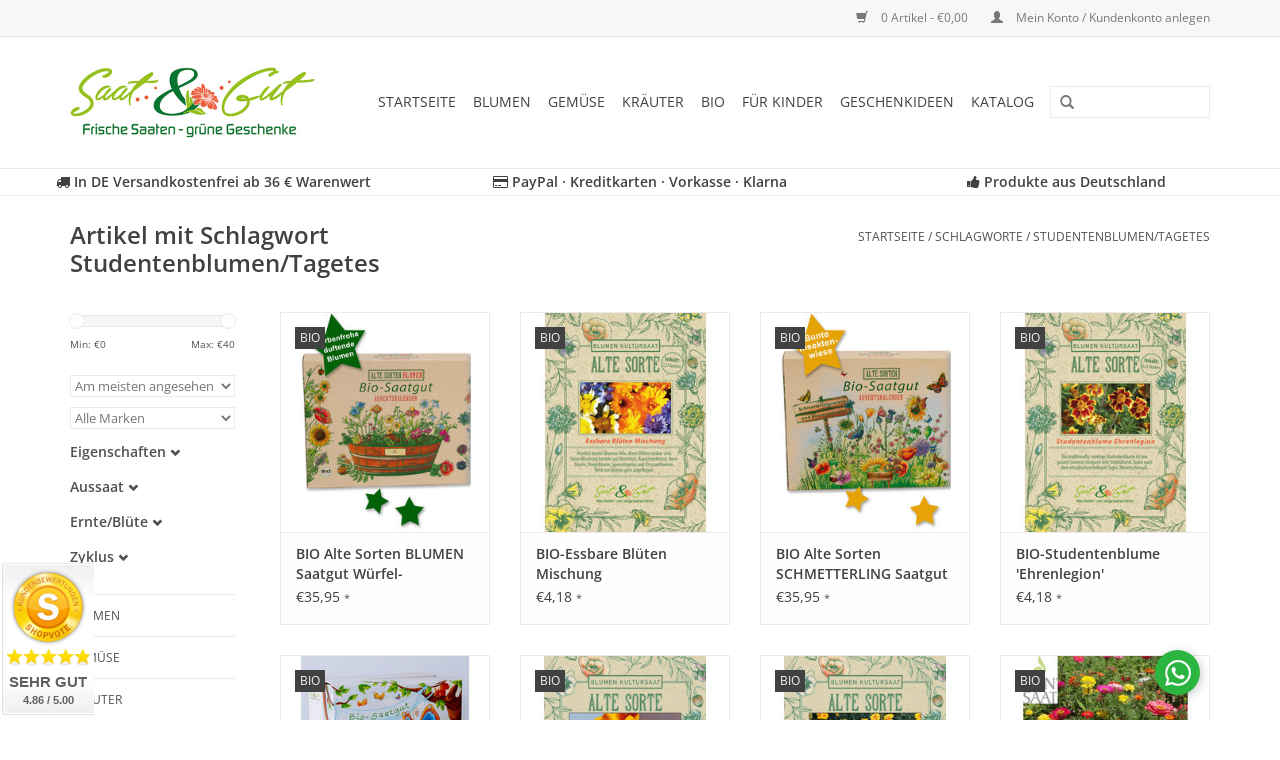

--- FILE ---
content_type: text/html;charset=utf-8
request_url: https://www.saat-und-gut.de/tags/studentenblumen-tagetes/
body_size: 20140
content:
<!DOCTYPE html>
<html lang="de">
  <head>
    <meta charset="utf-8"/>
<!-- [START] 'blocks/head.rain' -->
<!--

  (c) 2008-2026 Lightspeed Netherlands B.V.
  http://www.lightspeedhq.com
  Generated: 21-01-2026 @ 12:34:18

-->
<link rel="canonical" href="https://www.saat-und-gut.de/tags/studentenblumen-tagetes/"/>
<link rel="next" href="https://www.saat-und-gut.de/tags/studentenblumen-tagetes/page2.html"/>
<link rel="alternate" href="https://www.saat-und-gut.de/index.rss" type="application/rss+xml" title="Neue Produkte"/>
<meta name="robots" content="noodp,noydir"/>
<meta name="google-site-verification" content="Blumensamen"/>
<meta name="google-site-verification" content="Kräutersamen"/>
<meta name="google-site-verification" content="Gemüsesamen"/>
<meta name="google-site-verification" content="Saatgut"/>
<meta name="google-site-verification" content="Sämereien"/>
<meta name="google-site-verification" content="BIO"/>
<meta name="google-site-verification" content="BIO Saatgut"/>
<meta name="google-site-verification" content="BIO Sämereien"/>
<meta name="google-site-verification" content="Samen"/>
<meta name="google-site-verification" content="ökologische Geschenke"/>
<meta name="google-site-verification" content="Geschenke für Kinder"/>
<meta name="google-site-verification" content="Garten"/>
<meta name="google-site-verification" content="Gärtnern"/>
<meta name="google-site-verification" content="Pflanzen"/>
<meta name="google-site-verification" content="Blumen"/>
<meta name="google-site-verification" content="Gemüse"/>
<meta name="google-site-verification" content="Kräuter"/>
<meta property="og:url" content="https://www.saat-und-gut.de/tags/studentenblumen-tagetes/?source=facebook"/>
<meta property="og:site_name" content="Saat &amp; Gut"/>
<meta property="og:title" content="Studentenblumen/Tagetes"/>
<meta property="og:description" content="Ihr Online-Shop für besondere und alte Sorten Saaten sowie grüne, ökologische Geschenke mit Saatgut. Wir bieten samenfeste, historische und Bio Sämereien in"/>
<script>

    window.dataLayer = window.dataLayer || [];
    function gtag(){dataLayer.push(arguments);}
    gtag('js', new Date());

    gtag('config', 'AW-867130653', {'allow_enhanced_conversions':true});

</script>
<script src="https://www.googletagmanager.com/gtag/js?id=AW-867130653"></script>
<script>
(function(w,d,s,l,i){w[l]=w[l]||[];w[l].push({'gtm.start':
new Date().getTime(),event:'gtm.js'});var f=d.getElementsByTagName(s)[0],
j=d.createElement(s),dl=l!='dataLayer'?'&l='+l:'';j.async=true;j.src=
'https://www.googletagmanager.com/gtm.js?id='+i+dl;f.parentNode.insertBefore(j,f);
})(window,document,'script','dataLayer','GTM-KZ9WMLQ');
</script>
<script>
  const dfLayerOptions = {
        installationId: '4f0d406a-8c46-4667-911a-590b26acea07',
        zone: 'eu1'
    };

    

    (function (l, a, y, e, r, s) {
        r = l.createElement(a); r.onload = e; r.async = 1; r.src = y;
        s = l.getElementsByTagName(a)[0]; s.parentNode.insertBefore(r, s);
    })(document, 'script', 'https://cdn.doofinder.com/livelayer/1/js/loader.min.js', function () {
        doofinderLoader.load(dfLayerOptions);
    });
</script>
<!--[if lt IE 9]>
<script src="https://cdn.webshopapp.com/assets/html5shiv.js?2025-02-20"></script>
<![endif]-->
<!-- [END] 'blocks/head.rain' -->
    <title>Studentenblumen/Tagetes - Saat &amp; Gut</title>
    <meta name="description" content="Ihr Online-Shop für besondere und alte Sorten Saaten sowie grüne, ökologische Geschenke mit Saatgut. Wir bieten samenfeste, historische und Bio Sämereien in" />
    <meta name="keywords" content="Studentenblumen/Tagetes, Saatgut, Samen, Sämereien, BIO Saatgut, BIO, Alte Sorten, Historische Sorten, Samenfest, Blumensamen, Gemüsesamen, Kräutersamen, Blumen Saatgut, Gemüse Saatgut, Kräuter Saatgut, ökologische Geschenke, BIO Geschenke, Qua" />
    <meta http-equiv="X-UA-Compatible" content="IE=edge,chrome=1">
    <meta name="viewport" content="width=device-width, initial-scale=1.0">
    <meta name="apple-mobile-web-app-capable" content="yes">
    <meta name="apple-mobile-web-app-status-bar-style" content="black">
    <meta property="fb:app_id" content="966242223397117"/>
    <meta name="google-site-verification" content="zp20n8dm6ZqOoVzjhNkF2stwrJPeKJcBD-7X69NMBTA" />
    <meta name="google-site-verification" content="-Uyb-68OKJwN3nSma_GZwhG7CpYSnRXWGUgn7w9zbOw" />
    <meta name="p:domain_verify" content="63630e0b79c64228a3474bda9fa4f637"/>


    <link rel="shortcut icon" href="https://cdn.webshopapp.com/shops/119308/themes/92834/assets/favicon.ico?20260112173559" type="image/x-icon" />
        <link rel="stylesheet" href="https://cdn.webshopapp.com/shops/119308/themes/92834/assets/fonts.css?2026011217383620200724110111" />
    <link rel="shortcut icon" href="https://cdn.webshopapp.com/shops/119308/themes/92834/assets/favicon.ico?20260112173559" type="image/x-icon" />
    <link rel="stylesheet" href="https://cdn.webshopapp.com/shops/119308/themes/92834/assets/bootstrap.css?2026011217383620200724110111" />
    <link rel="stylesheet" href="https://maxcdn.bootstrapcdn.com/font-awesome/4.7.0/css/font-awesome.min.css" />
    <link rel="stylesheet" href="https://cdn.webshopapp.com/shops/119308/themes/92834/assets/style.css?2026011217383620200724110111" />
    <link rel="stylesheet" href="https://cdn.webshopapp.com/shops/119308/themes/92834/assets/settings.css?2026011217383620200724110111" />
    <link rel="stylesheet" href="https://cdn.webshopapp.com/assets/gui-2-0.css?2025-02-20" />
    <link rel="stylesheet" href="https://cdn.webshopapp.com/assets/gui-responsive-2-0.css?2025-02-20" />
    <link rel="stylesheet" href="https://cdn.webshopapp.com/shops/119308/themes/92834/assets/custom.css?2026011217383620200724110111" />
    
    <script src="https://cdn.webshopapp.com/assets/jquery-1-9-1.js?2025-02-20"></script>
    <script src="https://cdn.webshopapp.com/assets/jquery-ui-1-10-1.js?2025-02-20"></script>
   
    <script type="text/javascript" src="https://cdn.webshopapp.com/shops/119308/themes/92834/assets/global.js?2026011217383620200724110111"></script>

    <script type="text/javascript" src="https://cdn.webshopapp.com/shops/119308/themes/92834/assets/jcarousel.js?2026011217383620200724110111"></script>
    <script type="text/javascript" src="https://cdn.webshopapp.com/assets/gui.js?2025-02-20"></script>
    <script type="text/javascript" src="https://cdn.webshopapp.com/assets/gui-responsive-2-0.js?2025-02-20"></script>
        
    <!--[if lt IE 9]>
    <link rel="stylesheet" href="https://cdn.webshopapp.com/shops/119308/themes/92834/assets/style-ie.css?2026011217383620200724110111" />
    <![endif]-->
    
    <!-- Beginn FAQ Schema Script --> 
        <!-- End FAQ Schema Script --> 
    
    <script>(function(t,e){window.lion=e;var n,i=t.getElementsByTagName("script")[0];n=t.createElement("script"),n.type="text/javascript",n.async=!0,n.src="//dg1f2pfrgjxdq.cloudfront.net/libs/ll.sdk-1.1.js",i.parentNode.insertBefore(n,i),e.init=function(n){function i(t,e){var n=e.split(".");2===n.length&&(t=t[n[0]],e=n[1]),t[e]=function(){t.push([e].concat(Array.prototype.slice.call(arguments,0)))}}var r,o=t.getElementsByTagName("script")[0];r=t.createElement("script"),r.type="text/javascript",r.async=!0,r.src="//platform.loyaltylion.com/sdk/configuration/"+n+".js",o.parentNode.insertBefore(r,o),e.ui=e.ui||[];for(var a="_push configure track_pageview identify_customer auth_customer identify_product on off setCartState ui.refresh".split(" "),c=0;a.length>c;c++)i(e,a[c]);e._token=n}})(document,window.lion||[]);
lion.init('59831957e3c9978269e3066727140e28');
lion.configure({ platform: 'seoshop' });
</script>  </head>
  <body>  
    <header>
      <div class="topnav">
        <div class="container">
                    <div class="right">
            <a href="https://www.saat-und-gut.de/cart/" title="Ihr Warenkorb" class="cart"> 
              <span class="glyphicon glyphicon-shopping-cart"></span>
              0 Artikel - €0,00
            </a>
            <a href="https://www.saat-und-gut.de/account/" title="Mein Konto" class="my-account">
              <span class="glyphicon glyphicon-user"></span>
                            Mein Konto / Kundenkonto anlegen
                          </a>
          </div>
        </div>
      </div>
      <div class="navigation container">
        <div class="align">
          <ul class="burger">
            <img src="https://cdn.webshopapp.com/shops/119308/themes/92834/assets/hamburger.png?2026011217383620200724110111" width="32" height="32" alt="Menu">
          </ul>
          <div class="vertical logo">
            <a href="https://www.saat-und-gut.de/" title="Frische Saaten und grüne Geschenke">
              <img src="https://cdn.webshopapp.com/shops/119308/themes/92834/assets/logo.png?20260112173559" alt="Frische Saaten und grüne Geschenke" />
            </a>
          </div>
          <nav class="nonbounce desktop vertical">
            <form action="https://www.saat-und-gut.de/search/" method="get" id="formSearch">
              <input type="text" name="q" autocomplete="off"  value=""/>
              <span onclick="$('#formSearch').submit();" title="Suchen" class="glyphicon glyphicon-search"></span>
            </form>            
            <ul>
              <li class="item home ">
                <a class="itemLink" href="https://www.saat-und-gut.de/">Startseite</a>
              </li>
                            <li class="item sub">
                <a class="itemLink" href="https://www.saat-und-gut.de/blumen/" title="Blumen">Blumen</a>
                                <span class="glyphicon glyphicon-play"></span>
                <ul class="subnav">
                                    <li class="subitem">
                    <a class="subitemLink" href="https://www.saat-und-gut.de/blumen/alte-sorten/" title="Alte Sorten">Alte Sorten</a>
                                        <ul class="subnav">
                                            <li class="subitem">
                        <a class="subitemLink" href="https://www.saat-und-gut.de/blumen/alte-sorten/blumenmischungen/" title="Blumenmischungen">Blumenmischungen</a>
                      </li>
                                            <li class="subitem">
                        <a class="subitemLink" href="https://www.saat-und-gut.de/blumen/alte-sorten/adonisroeschen/" title="Adonisröschen">Adonisröschen</a>
                      </li>
                                            <li class="subitem">
                        <a class="subitemLink" href="https://www.saat-und-gut.de/blumen/alte-sorten/akelei/" title="Akelei">Akelei</a>
                      </li>
                                            <li class="subitem">
                        <a class="subitemLink" href="https://www.saat-und-gut.de/blumen/alte-sorten/astern/" title="Astern">Astern</a>
                      </li>
                                            <li class="subitem">
                        <a class="subitemLink" href="https://www.saat-und-gut.de/blumen/alte-sorten/dahlien/" title="Dahlien">Dahlien</a>
                      </li>
                                            <li class="subitem">
                        <a class="subitemLink" href="https://www.saat-und-gut.de/blumen/alte-sorten/disteln/" title="Disteln">Disteln</a>
                      </li>
                                            <li class="subitem">
                        <a class="subitemLink" href="https://www.saat-und-gut.de/blumen/alte-sorten/dotterlack/" title="Dotterlack">Dotterlack</a>
                      </li>
                                            <li class="subitem">
                        <a class="subitemLink" href="https://www.saat-und-gut.de/blumen/alte-sorten/eisenkraut/" title="Eisenkraut">Eisenkraut</a>
                      </li>
                                            <li class="subitem">
                        <a class="subitemLink" href="https://www.saat-und-gut.de/blumen/alte-sorten/fuchsschwanz/" title="Fuchsschwanz">Fuchsschwanz</a>
                      </li>
                                            <li class="subitem">
                        <a class="subitemLink" href="https://www.saat-und-gut.de/blumen/alte-sorten/glockenblumen/" title="Glockenblumen">Glockenblumen</a>
                      </li>
                                            <li class="subitem">
                        <a class="subitemLink" href="https://www.saat-und-gut.de/blumen/alte-sorten/goldlack/" title="Goldlack">Goldlack</a>
                      </li>
                                            <li class="subitem">
                        <a class="subitemLink" href="https://www.saat-und-gut.de/blumen/alte-sorten/himmelsleiter/" title="Himmelsleiter">Himmelsleiter</a>
                      </li>
                                            <li class="subitem">
                        <a class="subitemLink" href="https://www.saat-und-gut.de/blumen/alte-sorten/kapuzinerkresse/" title="Kapuzinerkresse">Kapuzinerkresse</a>
                      </li>
                                            <li class="subitem">
                        <a class="subitemLink" href="https://www.saat-und-gut.de/blumen/alte-sorten/katzenminze/" title="Katzenminze">Katzenminze</a>
                      </li>
                                            <li class="subitem">
                        <a class="subitemLink" href="https://www.saat-und-gut.de/blumen/alte-sorten/koenigskerzen/" title="Königskerzen">Königskerzen</a>
                      </li>
                                            <li class="subitem">
                        <a class="subitemLink" href="https://www.saat-und-gut.de/blumen/alte-sorten/kornblumen/" title="Kornblumen">Kornblumen</a>
                      </li>
                                            <li class="subitem">
                        <a class="subitemLink" href="https://www.saat-und-gut.de/blumen/alte-sorten/lavendel/" title="Lavendel">Lavendel</a>
                      </li>
                                            <li class="subitem">
                        <a class="subitemLink" href="https://www.saat-und-gut.de/blumen/alte-sorten/lein/" title="Lein">Lein</a>
                      </li>
                                            <li class="subitem">
                        <a class="subitemLink" href="https://www.saat-und-gut.de/blumen/alte-sorten/loewenmaul/" title="Löwenmaul">Löwenmaul</a>
                      </li>
                                            <li class="subitem">
                        <a class="subitemLink" href="https://www.saat-und-gut.de/blumen/alte-sorten/malven/" title="Malven">Malven</a>
                      </li>
                                            <li class="subitem">
                        <a class="subitemLink" href="https://www.saat-und-gut.de/blumen/alte-sorten/margeriten/" title="Margeriten">Margeriten</a>
                      </li>
                                            <li class="subitem">
                        <a class="subitemLink" href="https://www.saat-und-gut.de/blumen/alte-sorten/maedchenaugen/" title="Mädchenaugen">Mädchenaugen</a>
                      </li>
                                            <li class="subitem">
                        <a class="subitemLink" href="https://www.saat-und-gut.de/blumen/alte-sorten/mexikanische-sonnenblume/" title="Mexikanische Sonnenblume">Mexikanische Sonnenblume</a>
                      </li>
                                            <li class="subitem">
                        <a class="subitemLink" href="https://www.saat-und-gut.de/blumen/alte-sorten/mohn/" title="Mohn">Mohn</a>
                      </li>
                                            <li class="subitem">
                        <a class="subitemLink" href="https://www.saat-und-gut.de/blumen/alte-sorten/nachtviolen/" title="Nachtviolen">Nachtviolen</a>
                      </li>
                                            <li class="subitem">
                        <a class="subitemLink" href="https://www.saat-und-gut.de/blumen/alte-sorten/nelken/" title="Nelken">Nelken</a>
                      </li>
                                            <li class="subitem">
                        <a class="subitemLink" href="https://www.saat-und-gut.de/blumen/alte-sorten/papierblumen/" title="Papierblumen">Papierblumen</a>
                      </li>
                                            <li class="subitem">
                        <a class="subitemLink" href="https://www.saat-und-gut.de/blumen/alte-sorten/phacelia-bienenfreund/" title="Phacelia/Bienenfreund">Phacelia/Bienenfreund</a>
                      </li>
                                            <li class="subitem">
                        <a class="subitemLink" href="https://www.saat-und-gut.de/blumen/alte-sorten/portulakroeschen/" title="Portulakröschen">Portulakröschen</a>
                      </li>
                                            <li class="subitem">
                        <a class="subitemLink" href="https://www.saat-und-gut.de/blumen/alte-sorten/reseda/" title="Reseda">Reseda</a>
                      </li>
                                            <li class="subitem">
                        <a class="subitemLink" href="https://www.saat-und-gut.de/blumen/alte-sorten/ringelblumen/" title="Ringelblumen">Ringelblumen</a>
                      </li>
                                            <li class="subitem">
                        <a class="subitemLink" href="https://www.saat-und-gut.de/blumen/alte-sorten/rittersporn/" title="Rittersporn">Rittersporn</a>
                      </li>
                                            <li class="subitem">
                        <a class="subitemLink" href="https://www.saat-und-gut.de/blumen/alte-sorten/rosengewaechse/" title="Rosengewächse">Rosengewächse</a>
                      </li>
                                            <li class="subitem">
                        <a class="subitemLink" href="https://www.saat-und-gut.de/blumen/alte-sorten/salbei/" title="Salbei">Salbei</a>
                      </li>
                                            <li class="subitem">
                        <a class="subitemLink" href="https://www.saat-und-gut.de/blumen/alte-sorten/schleierkraut/" title="Schleierkraut">Schleierkraut</a>
                      </li>
                                            <li class="subitem">
                        <a class="subitemLink" href="https://www.saat-und-gut.de/blumen/alte-sorten/schmuckkoerbchen/" title="Schmuckkörbchen">Schmuckkörbchen</a>
                      </li>
                                            <li class="subitem">
                        <a class="subitemLink" href="https://www.saat-und-gut.de/blumen/alte-sorten/schwarzkuemmel/" title="Schwarzkümmel">Schwarzkümmel</a>
                      </li>
                                            <li class="subitem">
                        <a class="subitemLink" href="https://www.saat-und-gut.de/blumen/alte-sorten/sommerazalee/" title="Sommerazalee">Sommerazalee</a>
                      </li>
                                            <li class="subitem">
                        <a class="subitemLink" href="https://www.saat-und-gut.de/blumen/alte-sorten/sonnenblumen/" title="Sonnenblumen">Sonnenblumen</a>
                      </li>
                                            <li class="subitem">
                        <a class="subitemLink" href="https://www.saat-und-gut.de/blumen/alte-sorten/sonnenhuete/" title="Sonnenhüte">Sonnenhüte</a>
                      </li>
                                            <li class="subitem">
                        <a class="subitemLink" href="https://www.saat-und-gut.de/blumen/alte-sorten/speisechrysanthemen/" title="Speisechrysanthemen">Speisechrysanthemen</a>
                      </li>
                                            <li class="subitem">
                        <a class="subitemLink" href="https://www.saat-und-gut.de/blumen/alte-sorten/spinnenblumen/" title="Spinnenblumen">Spinnenblumen</a>
                      </li>
                                            <li class="subitem">
                        <a class="subitemLink" href="https://www.saat-und-gut.de/blumen/alte-sorten/strohblumen/" title="Strohblumen">Strohblumen</a>
                      </li>
                                            <li class="subitem">
                        <a class="subitemLink" href="https://www.saat-und-gut.de/blumen/alte-sorten/studentenblumen-tagetes/" title="Studentenblumen/Tagetes">Studentenblumen/Tagetes</a>
                      </li>
                                            <li class="subitem">
                        <a class="subitemLink" href="https://www.saat-und-gut.de/blumen/alte-sorten/trichterwinden/" title="Trichterwinden">Trichterwinden</a>
                      </li>
                                            <li class="subitem">
                        <a class="subitemLink" href="https://www.saat-und-gut.de/blumen/alte-sorten/vergissmeinnicht/" title="Vergissmeinnicht">Vergissmeinnicht</a>
                      </li>
                                            <li class="subitem">
                        <a class="subitemLink" href="https://www.saat-und-gut.de/blumen/alte-sorten/waldmeister/" title="Waldmeister">Waldmeister</a>
                      </li>
                                            <li class="subitem">
                        <a class="subitemLink" href="https://www.saat-und-gut.de/blumen/alte-sorten/wegerichgewaechse/" title="Wegerichgewächse">Wegerichgewächse</a>
                      </li>
                                            <li class="subitem">
                        <a class="subitemLink" href="https://www.saat-und-gut.de/blumen/alte-sorten/wunderblumen/" title="Wunderblumen">Wunderblumen</a>
                      </li>
                                            <li class="subitem">
                        <a class="subitemLink" href="https://www.saat-und-gut.de/blumen/alte-sorten/zinnien/" title="Zinnien">Zinnien</a>
                      </li>
                                          </ul>
                                      </li>
                                    <li class="subitem">
                    <a class="subitemLink" href="https://www.saat-und-gut.de/blumen/bienen-glueck/" title="Bienen-Glück">Bienen-Glück</a>
                                        <ul class="subnav">
                                            <li class="subitem">
                        <a class="subitemLink" href="https://www.saat-und-gut.de/blumen/bienen-glueck/bio-sonnenblumen/" title="BIO-Sonnenblumen">BIO-Sonnenblumen</a>
                      </li>
                                          </ul>
                                      </li>
                                    <li class="subitem">
                    <a class="subitemLink" href="https://www.saat-und-gut.de/blumen/blumenmischungen/" title="Blumenmischungen">Blumenmischungen</a>
                                        <ul class="subnav">
                                            <li class="subitem">
                        <a class="subitemLink" href="https://www.saat-und-gut.de/blumen/blumenmischungen/bauerngarten/" title="Bauerngarten">Bauerngarten</a>
                      </li>
                                            <li class="subitem">
                        <a class="subitemLink" href="https://www.saat-und-gut.de/blumen/blumenmischungen/essbare-blueten/" title="Essbare Blüten">Essbare Blüten</a>
                      </li>
                                            <li class="subitem">
                        <a class="subitemLink" href="https://www.saat-und-gut.de/blumen/blumenmischungen/farbgarten/" title="Farbgarten">Farbgarten</a>
                      </li>
                                            <li class="subitem">
                        <a class="subitemLink" href="https://www.saat-und-gut.de/blumen/blumenmischungen/insektenweide/" title="Insektenweide">Insektenweide</a>
                      </li>
                                            <li class="subitem">
                        <a class="subitemLink" href="https://www.saat-und-gut.de/blumen/blumenmischungen/kraeuterwiese/" title="Kräuterwiese">Kräuterwiese</a>
                      </li>
                                            <li class="subitem">
                        <a class="subitemLink" href="https://www.saat-und-gut.de/blumen/blumenmischungen/kornfeldwiese/" title="Kornfeldwiese">Kornfeldwiese</a>
                      </li>
                                            <li class="subitem">
                        <a class="subitemLink" href="https://www.saat-und-gut.de/blumen/blumenmischungen/mediterran/" title="Mediterran">Mediterran</a>
                      </li>
                                            <li class="subitem">
                        <a class="subitemLink" href="https://www.saat-und-gut.de/blumen/blumenmischungen/moessinger-sommer/" title="Mössinger Sommer">Mössinger Sommer</a>
                      </li>
                                            <li class="subitem">
                        <a class="subitemLink" href="https://www.saat-und-gut.de/blumen/blumenmischungen/reichenauer/" title="Reichenauer">Reichenauer</a>
                      </li>
                                            <li class="subitem">
                        <a class="subitemLink" href="https://www.saat-und-gut.de/blumen/blumenmischungen/rommelsbacher/" title="Rommelsbacher">Rommelsbacher</a>
                      </li>
                                            <li class="subitem">
                        <a class="subitemLink" href="https://www.saat-und-gut.de/blumen/blumenmischungen/schlingpflanzen/" title="Schlingpflanzen">Schlingpflanzen</a>
                      </li>
                                            <li class="subitem">
                        <a class="subitemLink" href="https://www.saat-und-gut.de/blumen/blumenmischungen/sommerwiese/" title="Sommerwiese">Sommerwiese</a>
                      </li>
                                            <li class="subitem">
                        <a class="subitemLink" href="https://www.saat-und-gut.de/blumen/blumenmischungen/traumgarten/" title="Traumgarten">Traumgarten</a>
                      </li>
                                            <li class="subitem">
                        <a class="subitemLink" href="https://www.saat-und-gut.de/blumen/blumenmischungen/vogelweide/" title="Vogelweide">Vogelweide</a>
                      </li>
                                          </ul>
                                      </li>
                                    <li class="subitem">
                    <a class="subitemLink" href="https://www.saat-und-gut.de/blumen/blumensamen/" title="Blumensamen">Blumensamen</a>
                                        <ul class="subnav">
                                            <li class="subitem">
                        <a class="subitemLink" href="https://www.saat-und-gut.de/blumen/blumensamen/blumen-allerlei/" title="Blumen-Allerlei">Blumen-Allerlei</a>
                      </li>
                                            <li class="subitem">
                        <a class="subitemLink" href="https://www.saat-und-gut.de/blumen/blumensamen/adonisroeschen/" title="Adonisröschen">Adonisröschen</a>
                      </li>
                                            <li class="subitem">
                        <a class="subitemLink" href="https://www.saat-und-gut.de/blumen/blumensamen/akelei/" title="Akelei">Akelei</a>
                      </li>
                                            <li class="subitem">
                        <a class="subitemLink" href="https://www.saat-und-gut.de/blumen/blumensamen/astern/" title="Astern">Astern</a>
                      </li>
                                            <li class="subitem">
                        <a class="subitemLink" href="https://www.saat-und-gut.de/blumen/blumensamen/balsamine/" title="Balsamine">Balsamine</a>
                      </li>
                                            <li class="subitem">
                        <a class="subitemLink" href="https://www.saat-und-gut.de/blumen/blumensamen/begonien/" title="Begonien">Begonien</a>
                      </li>
                                            <li class="subitem">
                        <a class="subitemLink" href="https://www.saat-und-gut.de/blumen/blumensamen/blaukissen/" title="Blaukissen">Blaukissen</a>
                      </li>
                                            <li class="subitem">
                        <a class="subitemLink" href="https://www.saat-und-gut.de/blumen/blumensamen/dahlien/" title="Dahlien">Dahlien</a>
                      </li>
                                            <li class="subitem">
                        <a class="subitemLink" href="https://www.saat-und-gut.de/blumen/blumensamen/disteln/" title="Disteln">Disteln</a>
                      </li>
                                            <li class="subitem">
                        <a class="subitemLink" href="https://www.saat-und-gut.de/blumen/blumensamen/eisenhut/" title="Eisenhut">Eisenhut</a>
                      </li>
                                            <li class="subitem">
                        <a class="subitemLink" href="https://www.saat-und-gut.de/blumen/blumensamen/eisenkraut/" title="Eisenkraut ">Eisenkraut </a>
                      </li>
                                            <li class="subitem">
                        <a class="subitemLink" href="https://www.saat-und-gut.de/blumen/blumensamen/frauenmantel/" title="Frauenmantel">Frauenmantel</a>
                      </li>
                                            <li class="subitem">
                        <a class="subitemLink" href="https://www.saat-und-gut.de/blumen/blumensamen/fuchsschwanz/" title="Fuchsschwanz">Fuchsschwanz</a>
                      </li>
                                            <li class="subitem">
                        <a class="subitemLink" href="https://www.saat-und-gut.de/blumen/blumensamen/gaensebluemchen/" title="Gänseblümchen">Gänseblümchen</a>
                      </li>
                                            <li class="subitem">
                        <a class="subitemLink" href="https://www.saat-und-gut.de/blumen/blumensamen/gaensekresse/" title="Gänsekresse">Gänsekresse</a>
                      </li>
                                            <li class="subitem">
                        <a class="subitemLink" href="https://www.saat-und-gut.de/blumen/blumensamen/geranien/" title="Geranien">Geranien</a>
                      </li>
                                            <li class="subitem">
                        <a class="subitemLink" href="https://www.saat-und-gut.de/blumen/blumensamen/glockenblumen/" title="Glockenblumen">Glockenblumen</a>
                      </li>
                                            <li class="subitem">
                        <a class="subitemLink" href="https://www.saat-und-gut.de/blumen/blumensamen/goldlack/" title="Goldlack">Goldlack</a>
                      </li>
                                            <li class="subitem">
                        <a class="subitemLink" href="https://www.saat-und-gut.de/blumen/blumensamen/graeser/" title="Gräser">Gräser</a>
                      </li>
                                            <li class="subitem">
                        <a class="subitemLink" href="https://www.saat-und-gut.de/blumen/blumensamen/himmelsleiter/" title="Himmelsleiter">Himmelsleiter</a>
                      </li>
                                            <li class="subitem">
                        <a class="subitemLink" href="https://www.saat-und-gut.de/blumen/blumensamen/kamille/" title="Kamille">Kamille</a>
                      </li>
                                            <li class="subitem">
                        <a class="subitemLink" href="https://www.saat-und-gut.de/blumen/blumensamen/kapuzinerkresse/" title="Kapuzinerkresse">Kapuzinerkresse</a>
                      </li>
                                            <li class="subitem">
                        <a class="subitemLink" href="https://www.saat-und-gut.de/blumen/blumensamen/katzenminze/" title="Katzenminze">Katzenminze</a>
                      </li>
                                            <li class="subitem">
                        <a class="subitemLink" href="https://www.saat-und-gut.de/blumen/blumensamen/kornblumen/" title="Kornblumen ">Kornblumen </a>
                      </li>
                                            <li class="subitem">
                        <a class="subitemLink" href="https://www.saat-und-gut.de/blumen/blumensamen/leberbalsam-blausternchen/" title="Leberbalsam/Blausternchen">Leberbalsam/Blausternchen</a>
                      </li>
                                            <li class="subitem">
                        <a class="subitemLink" href="https://www.saat-und-gut.de/blumen/blumensamen/lein/" title="Lein">Lein</a>
                      </li>
                                            <li class="subitem">
                        <a class="subitemLink" href="https://www.saat-und-gut.de/blumen/blumensamen/lobelien/" title="Lobelien">Lobelien</a>
                      </li>
                                            <li class="subitem">
                        <a class="subitemLink" href="https://www.saat-und-gut.de/blumen/blumensamen/loewenmaul/" title="Löwenmaul">Löwenmaul</a>
                      </li>
                                            <li class="subitem">
                        <a class="subitemLink" href="https://www.saat-und-gut.de/blumen/blumensamen/lupinen/" title="Lupinen">Lupinen</a>
                      </li>
                                            <li class="subitem">
                        <a class="subitemLink" href="https://www.saat-und-gut.de/blumen/blumensamen/malven/" title="Malven">Malven</a>
                      </li>
                                            <li class="subitem">
                        <a class="subitemLink" href="https://www.saat-und-gut.de/blumen/blumensamen/margeriten/" title="Margeriten">Margeriten</a>
                      </li>
                                            <li class="subitem">
                        <a class="subitemLink" href="https://www.saat-und-gut.de/blumen/blumensamen/maedchenaugen/" title="Mädchenaugen">Mädchenaugen</a>
                      </li>
                                            <li class="subitem">
                        <a class="subitemLink" href="https://www.saat-und-gut.de/blumen/blumensamen/mohn/" title="Mohn">Mohn</a>
                      </li>
                                            <li class="subitem">
                        <a class="subitemLink" href="https://www.saat-und-gut.de/blumen/blumensamen/nachtviolen/" title="Nachtviolen">Nachtviolen</a>
                      </li>
                                            <li class="subitem">
                        <a class="subitemLink" href="https://www.saat-und-gut.de/blumen/blumensamen/nelken/" title="Nelken">Nelken</a>
                      </li>
                                            <li class="subitem">
                        <a class="subitemLink" href="https://www.saat-und-gut.de/blumen/blumensamen/papierblumen/" title="Papierblumen">Papierblumen</a>
                      </li>
                                            <li class="subitem">
                        <a class="subitemLink" href="https://www.saat-und-gut.de/blumen/blumensamen/petunien/" title="Petunien">Petunien</a>
                      </li>
                                            <li class="subitem">
                        <a class="subitemLink" href="https://www.saat-und-gut.de/blumen/blumensamen/phlox/" title="Phlox">Phlox</a>
                      </li>
                                            <li class="subitem">
                        <a class="subitemLink" href="https://www.saat-und-gut.de/blumen/blumensamen/portulakroeschen/" title="Portulakröschen">Portulakröschen</a>
                      </li>
                                            <li class="subitem">
                        <a class="subitemLink" href="https://www.saat-und-gut.de/blumen/blumensamen/primeln/" title="Primeln">Primeln</a>
                      </li>
                                            <li class="subitem">
                        <a class="subitemLink" href="https://www.saat-und-gut.de/blumen/blumensamen/reseda/" title="Reseda">Reseda</a>
                      </li>
                                            <li class="subitem">
                        <a class="subitemLink" href="https://www.saat-und-gut.de/blumen/blumensamen/ringelblumen/" title="Ringelblumen">Ringelblumen</a>
                      </li>
                                            <li class="subitem">
                        <a class="subitemLink" href="https://www.saat-und-gut.de/blumen/blumensamen/rosengewaechse/" title="Rosengewächse">Rosengewächse</a>
                      </li>
                                            <li class="subitem">
                        <a class="subitemLink" href="https://www.saat-und-gut.de/blumen/blumensamen/rittersporn/" title="Rittersporn">Rittersporn</a>
                      </li>
                                            <li class="subitem">
                        <a class="subitemLink" href="https://www.saat-und-gut.de/blumen/blumensamen/salbei/" title="Salbei">Salbei</a>
                      </li>
                                            <li class="subitem">
                        <a class="subitemLink" href="https://www.saat-und-gut.de/blumen/blumensamen/schafgarben/" title="Schafgarben">Schafgarben</a>
                      </li>
                                            <li class="subitem">
                        <a class="subitemLink" href="https://www.saat-und-gut.de/blumen/blumensamen/sonnenblumen/" title="Sonnenblumen">Sonnenblumen</a>
                      </li>
                                            <li class="subitem">
                        <a class="subitemLink" href="https://www.saat-und-gut.de/blumen/blumensamen/schleierkraut/" title="Schleierkraut">Schleierkraut</a>
                      </li>
                                            <li class="subitem">
                        <a class="subitemLink" href="https://www.saat-und-gut.de/blumen/blumensamen/schmuckkoerbchen/" title="Schmuckkörbchen">Schmuckkörbchen</a>
                      </li>
                                            <li class="subitem">
                        <a class="subitemLink" href="https://www.saat-und-gut.de/blumen/blumensamen/sonnenhuete/" title="Sonnenhüte">Sonnenhüte</a>
                      </li>
                                            <li class="subitem">
                        <a class="subitemLink" href="https://www.saat-und-gut.de/blumen/blumensamen/sommerazalee/" title="Sommerazalee">Sommerazalee</a>
                      </li>
                                            <li class="subitem">
                        <a class="subitemLink" href="https://www.saat-und-gut.de/blumen/blumensamen/spinnenblumen/" title="Spinnenblumen">Spinnenblumen</a>
                      </li>
                                            <li class="subitem">
                        <a class="subitemLink" href="https://www.saat-und-gut.de/blumen/blumensamen/speisechrysanthemen/" title="Speisechrysanthemen">Speisechrysanthemen</a>
                      </li>
                                            <li class="subitem">
                        <a class="subitemLink" href="https://www.saat-und-gut.de/blumen/blumensamen/staticien/" title="Staticien ">Staticien </a>
                      </li>
                                            <li class="subitem">
                        <a class="subitemLink" href="https://www.saat-und-gut.de/blumen/blumensamen/steinkraeuter/" title="Steinkräuter">Steinkräuter</a>
                      </li>
                                            <li class="subitem">
                        <a class="subitemLink" href="https://www.saat-und-gut.de/blumen/blumensamen/stockrosen-malven/" title="Stockrosen/Malven">Stockrosen/Malven</a>
                      </li>
                                            <li class="subitem">
                        <a class="subitemLink" href="https://www.saat-und-gut.de/blumen/blumensamen/studentenblumen-tagetes/" title="Studentenblumen/Tagetes">Studentenblumen/Tagetes</a>
                      </li>
                                            <li class="subitem">
                        <a class="subitemLink" href="https://www.saat-und-gut.de/blumen/blumensamen/trichterwinden/" title="Trichterwinden ">Trichterwinden </a>
                      </li>
                                            <li class="subitem">
                        <a class="subitemLink" href="https://www.saat-und-gut.de/blumen/blumensamen/veilchen/" title="Veilchen">Veilchen</a>
                      </li>
                                            <li class="subitem">
                        <a class="subitemLink" href="https://www.saat-und-gut.de/blumen/blumensamen/vergissmeinnicht/" title="Vergissmeinnicht">Vergissmeinnicht</a>
                      </li>
                                            <li class="subitem">
                        <a class="subitemLink" href="https://www.saat-und-gut.de/blumen/blumensamen/wegerichgewaechse/" title="Wegerichgewächse">Wegerichgewächse</a>
                      </li>
                                            <li class="subitem">
                        <a class="subitemLink" href="https://www.saat-und-gut.de/blumen/blumensamen/wicken/" title="Wicken">Wicken</a>
                      </li>
                                            <li class="subitem">
                        <a class="subitemLink" href="https://www.saat-und-gut.de/blumen/blumensamen/wunderblumen/" title="Wunderblumen">Wunderblumen</a>
                      </li>
                                            <li class="subitem">
                        <a class="subitemLink" href="https://www.saat-und-gut.de/blumen/blumensamen/zinnien/" title="Zinnien">Zinnien</a>
                      </li>
                                          </ul>
                                      </li>
                                    <li class="subitem">
                    <a class="subitemLink" href="https://www.saat-und-gut.de/blumen/saatbaender-scheiben-teppiche/" title="Saatbänder/-scheiben/-teppiche">Saatbänder/-scheiben/-teppiche</a>
                                        <ul class="subnav">
                                            <li class="subitem">
                        <a class="subitemLink" href="https://www.saat-und-gut.de/blumen/saatbaender-scheiben-teppiche/saatteppiche/" title="Saatteppiche">Saatteppiche</a>
                      </li>
                                            <li class="subitem">
                        <a class="subitemLink" href="https://www.saat-und-gut.de/blumen/saatbaender-scheiben-teppiche/saatbaender/" title="Saatbänder">Saatbänder</a>
                      </li>
                                            <li class="subitem">
                        <a class="subitemLink" href="https://www.saat-und-gut.de/blumen/saatbaender-scheiben-teppiche/saatherzen/" title="Saatherzen">Saatherzen</a>
                      </li>
                                            <li class="subitem">
                        <a class="subitemLink" href="https://www.saat-und-gut.de/blumen/saatbaender-scheiben-teppiche/saatscheiben/" title="Saatscheiben">Saatscheiben</a>
                      </li>
                                          </ul>
                                      </li>
                                    <li class="subitem">
                    <a class="subitemLink" href="https://www.saat-und-gut.de/blumen/gruenduengungen/" title="Gründüngungen">Gründüngungen</a>
                                        <ul class="subnav">
                                            <li class="subitem">
                        <a class="subitemLink" href="https://www.saat-und-gut.de/blumen/gruenduengungen/bunte-mischungen/" title="Bunte Mischungen">Bunte Mischungen</a>
                      </li>
                                            <li class="subitem">
                        <a class="subitemLink" href="https://www.saat-und-gut.de/blumen/gruenduengungen/buchweizen/" title="Buchweizen">Buchweizen</a>
                      </li>
                                            <li class="subitem">
                        <a class="subitemLink" href="https://www.saat-und-gut.de/blumen/gruenduengungen/gelbsenf/" title="Gelbsenf">Gelbsenf</a>
                      </li>
                                            <li class="subitem">
                        <a class="subitemLink" href="https://www.saat-und-gut.de/blumen/gruenduengungen/klee/" title="Klee">Klee</a>
                      </li>
                                            <li class="subitem">
                        <a class="subitemLink" href="https://www.saat-und-gut.de/blumen/gruenduengungen/lein/" title="Lein">Lein</a>
                      </li>
                                            <li class="subitem">
                        <a class="subitemLink" href="https://www.saat-und-gut.de/blumen/gruenduengungen/lupinen/" title="Lupinen">Lupinen</a>
                      </li>
                                            <li class="subitem">
                        <a class="subitemLink" href="https://www.saat-und-gut.de/blumen/gruenduengungen/oelrettich/" title="Ölrettich">Ölrettich</a>
                      </li>
                                            <li class="subitem">
                        <a class="subitemLink" href="https://www.saat-und-gut.de/blumen/gruenduengungen/phacelia-bienenfreund/" title="Phacelia/Bienenfreund">Phacelia/Bienenfreund</a>
                      </li>
                                            <li class="subitem">
                        <a class="subitemLink" href="https://www.saat-und-gut.de/blumen/gruenduengungen/spinat/" title="Spinat">Spinat</a>
                      </li>
                                            <li class="subitem">
                        <a class="subitemLink" href="https://www.saat-und-gut.de/blumen/gruenduengungen/sonnenblumen/" title="Sonnenblumen">Sonnenblumen</a>
                      </li>
                                            <li class="subitem">
                        <a class="subitemLink" href="https://www.saat-und-gut.de/blumen/gruenduengungen/tagetes/" title="Tagetes">Tagetes</a>
                      </li>
                                          </ul>
                                      </li>
                                    <li class="subitem">
                    <a class="subitemLink" href="https://www.saat-und-gut.de/blumen/oeko-duenger-u-pflanzenstaerkung/" title="Öko-Dünger u. Pflanzenstärkung">Öko-Dünger u. Pflanzenstärkung</a>
                                      </li>
                                  </ul>
                              </li>
                            <li class="item sub">
                <a class="itemLink" href="https://www.saat-und-gut.de/gemuese/" title="Gemüse">Gemüse</a>
                                <span class="glyphicon glyphicon-play"></span>
                <ul class="subnav">
                                    <li class="subitem">
                    <a class="subitemLink" href="https://www.saat-und-gut.de/gemuese/alte-sorten/" title="Alte Sorten">Alte Sorten</a>
                                        <ul class="subnav">
                                            <li class="subitem">
                        <a class="subitemLink" href="https://www.saat-und-gut.de/gemuese/alte-sorten/auberginen/" title="Auberginen">Auberginen</a>
                      </li>
                                            <li class="subitem">
                        <a class="subitemLink" href="https://www.saat-und-gut.de/gemuese/alte-sorten/bohnen/" title="Bohnen">Bohnen</a>
                      </li>
                                            <li class="subitem">
                        <a class="subitemLink" href="https://www.saat-und-gut.de/gemuese/alte-sorten/erbsen/" title="Erbsen">Erbsen</a>
                      </li>
                                            <li class="subitem">
                        <a class="subitemLink" href="https://www.saat-und-gut.de/gemuese/alte-sorten/fenchel/" title="Fenchel">Fenchel</a>
                      </li>
                                            <li class="subitem">
                        <a class="subitemLink" href="https://www.saat-und-gut.de/gemuese/alte-sorten/gurken/" title="Gurken">Gurken</a>
                      </li>
                                            <li class="subitem">
                        <a class="subitemLink" href="https://www.saat-und-gut.de/gemuese/alte-sorten/haferwurzel/" title="Haferwurzel">Haferwurzel</a>
                      </li>
                                            <li class="subitem">
                        <a class="subitemLink" href="https://www.saat-und-gut.de/gemuese/alte-sorten/kohl/" title="Kohl">Kohl</a>
                      </li>
                                            <li class="subitem">
                        <a class="subitemLink" href="https://www.saat-und-gut.de/gemuese/alte-sorten/kuerbis/" title="Kürbis">Kürbis</a>
                      </li>
                                            <li class="subitem">
                        <a class="subitemLink" href="https://www.saat-und-gut.de/gemuese/alte-sorten/lauch-porree/" title="Lauch/Porree">Lauch/Porree</a>
                      </li>
                                            <li class="subitem">
                        <a class="subitemLink" href="https://www.saat-und-gut.de/gemuese/alte-sorten/melonen/" title="Melonen">Melonen</a>
                      </li>
                                            <li class="subitem">
                        <a class="subitemLink" href="https://www.saat-und-gut.de/gemuese/alte-sorten/mangold/" title="Mangold">Mangold</a>
                      </li>
                                            <li class="subitem">
                        <a class="subitemLink" href="https://www.saat-und-gut.de/gemuese/alte-sorten/moehren/" title="Möhren">Möhren</a>
                      </li>
                                            <li class="subitem">
                        <a class="subitemLink" href="https://www.saat-und-gut.de/gemuese/alte-sorten/okra/" title="Okra">Okra</a>
                      </li>
                                            <li class="subitem">
                        <a class="subitemLink" href="https://www.saat-und-gut.de/gemuese/alte-sorten/paprika/" title="Paprika">Paprika</a>
                      </li>
                                            <li class="subitem">
                        <a class="subitemLink" href="https://www.saat-und-gut.de/gemuese/alte-sorten/pastinaken/" title="Pastinaken">Pastinaken</a>
                      </li>
                                            <li class="subitem">
                        <a class="subitemLink" href="https://www.saat-und-gut.de/gemuese/alte-sorten/radies/" title="Radies">Radies</a>
                      </li>
                                            <li class="subitem">
                        <a class="subitemLink" href="https://www.saat-und-gut.de/gemuese/alte-sorten/rettich/" title="Rettich">Rettich</a>
                      </li>
                                            <li class="subitem">
                        <a class="subitemLink" href="https://www.saat-und-gut.de/gemuese/alte-sorten/rhabarber/" title="Rhabarber">Rhabarber</a>
                      </li>
                                            <li class="subitem">
                        <a class="subitemLink" href="https://www.saat-und-gut.de/gemuese/alte-sorten/rueben/" title="Rüben">Rüben</a>
                      </li>
                                            <li class="subitem">
                        <a class="subitemLink" href="https://www.saat-und-gut.de/gemuese/alte-sorten/salat/" title="Salat">Salat</a>
                      </li>
                                            <li class="subitem">
                        <a class="subitemLink" href="https://www.saat-und-gut.de/gemuese/alte-sorten/sellerie/" title="Sellerie">Sellerie</a>
                      </li>
                                            <li class="subitem">
                        <a class="subitemLink" href="https://www.saat-und-gut.de/gemuese/alte-sorten/spinat/" title="Spinat">Spinat</a>
                      </li>
                                            <li class="subitem">
                        <a class="subitemLink" href="https://www.saat-und-gut.de/gemuese/alte-sorten/tomaten/" title="Tomaten">Tomaten</a>
                      </li>
                                            <li class="subitem">
                        <a class="subitemLink" href="https://www.saat-und-gut.de/gemuese/alte-sorten/zucchini/" title="Zucchini">Zucchini</a>
                      </li>
                                            <li class="subitem">
                        <a class="subitemLink" href="https://www.saat-und-gut.de/gemuese/alte-sorten/ziermais/" title="Ziermais">Ziermais</a>
                      </li>
                                            <li class="subitem">
                        <a class="subitemLink" href="https://www.saat-und-gut.de/gemuese/alte-sorten/zuckermais/" title="Zuckermais">Zuckermais</a>
                      </li>
                                            <li class="subitem">
                        <a class="subitemLink" href="https://www.saat-und-gut.de/gemuese/alte-sorten/zwiebeln/" title="Zwiebeln">Zwiebeln</a>
                      </li>
                                          </ul>
                                      </li>
                                    <li class="subitem">
                    <a class="subitemLink" href="https://www.saat-und-gut.de/gemuese/historischer-klostergarten/" title="Historischer Klostergarten">Historischer Klostergarten</a>
                                        <ul class="subnav">
                                            <li class="subitem">
                        <a class="subitemLink" href="https://www.saat-und-gut.de/gemuese/historischer-klostergarten/zuckerwurzel/" title="Zuckerwurzel">Zuckerwurzel</a>
                      </li>
                                          </ul>
                                      </li>
                                    <li class="subitem">
                    <a class="subitemLink" href="https://www.saat-und-gut.de/gemuese/gemuesemischungen/" title="Gemüsemischungen">Gemüsemischungen</a>
                                      </li>
                                    <li class="subitem">
                    <a class="subitemLink" href="https://www.saat-und-gut.de/gemuese/keimsprossen/" title="Keimsprossen">Keimsprossen</a>
                                      </li>
                                    <li class="subitem">
                    <a class="subitemLink" href="https://www.saat-und-gut.de/gemuese/saatbaender-scheiben-teppiche/" title="Saatbänder/-scheiben/-teppiche">Saatbänder/-scheiben/-teppiche</a>
                                        <ul class="subnav">
                                            <li class="subitem">
                        <a class="subitemLink" href="https://www.saat-und-gut.de/gemuese/saatbaender-scheiben-teppiche/saatteppiche/" title="Saatteppiche">Saatteppiche</a>
                      </li>
                                            <li class="subitem">
                        <a class="subitemLink" href="https://www.saat-und-gut.de/gemuese/saatbaender-scheiben-teppiche/saatbaender/" title="Saatbänder">Saatbänder</a>
                      </li>
                                            <li class="subitem">
                        <a class="subitemLink" href="https://www.saat-und-gut.de/gemuese/saatbaender-scheiben-teppiche/saatherzen/" title="Saatherzen">Saatherzen</a>
                      </li>
                                            <li class="subitem">
                        <a class="subitemLink" href="https://www.saat-und-gut.de/gemuese/saatbaender-scheiben-teppiche/saatscheiben/" title="Saatscheiben">Saatscheiben</a>
                      </li>
                                          </ul>
                                      </li>
                                    <li class="subitem">
                    <a class="subitemLink" href="https://www.saat-und-gut.de/gemuese/artischocken/" title="Artischocken">Artischocken</a>
                                      </li>
                                    <li class="subitem">
                    <a class="subitemLink" href="https://www.saat-und-gut.de/gemuese/auberginen/" title="Auberginen">Auberginen</a>
                                        <ul class="subnav">
                                            <li class="subitem">
                        <a class="subitemLink" href="https://www.saat-und-gut.de/gemuese/auberginen/mini-auberginen/" title="Mini-Auberginen ">Mini-Auberginen </a>
                      </li>
                                            <li class="subitem">
                        <a class="subitemLink" href="https://www.saat-und-gut.de/gemuese/auberginen/bio-auberginen/" title="BIO-Auberginen">BIO-Auberginen</a>
                      </li>
                                          </ul>
                                      </li>
                                    <li class="subitem">
                    <a class="subitemLink" href="https://www.saat-und-gut.de/gemuese/bohnen/" title="Bohnen">Bohnen</a>
                                        <ul class="subnav">
                                            <li class="subitem">
                        <a class="subitemLink" href="https://www.saat-und-gut.de/gemuese/bohnen/buschbohnen/" title="Buschbohnen">Buschbohnen</a>
                      </li>
                                            <li class="subitem">
                        <a class="subitemLink" href="https://www.saat-und-gut.de/gemuese/bohnen/bio-dicke-bohne/" title="BIO-Dicke Bohne">BIO-Dicke Bohne</a>
                      </li>
                                            <li class="subitem">
                        <a class="subitemLink" href="https://www.saat-und-gut.de/gemuese/bohnen/filet-buschbohnen/" title="Filet-Buschbohnen">Filet-Buschbohnen</a>
                      </li>
                                            <li class="subitem">
                        <a class="subitemLink" href="https://www.saat-und-gut.de/gemuese/bohnen/bio-buschbohnen/" title="BIO-Buschbohnen">BIO-Buschbohnen</a>
                      </li>
                                            <li class="subitem">
                        <a class="subitemLink" href="https://www.saat-und-gut.de/gemuese/bohnen/feuerbohnen/" title="Feuerbohnen ">Feuerbohnen </a>
                      </li>
                                            <li class="subitem">
                        <a class="subitemLink" href="https://www.saat-und-gut.de/gemuese/bohnen/prunkbohnen/" title="Prunkbohnen ">Prunkbohnen </a>
                      </li>
                                            <li class="subitem">
                        <a class="subitemLink" href="https://www.saat-und-gut.de/gemuese/bohnen/puffbohnen/" title="Puffbohnen">Puffbohnen</a>
                      </li>
                                            <li class="subitem">
                        <a class="subitemLink" href="https://www.saat-und-gut.de/gemuese/bohnen/bio-sojabohnen/" title="BIO-Sojabohnen">BIO-Sojabohnen</a>
                      </li>
                                            <li class="subitem">
                        <a class="subitemLink" href="https://www.saat-und-gut.de/gemuese/bohnen/bio-stangenbohnen/" title="BIO-Stangenbohnen ">BIO-Stangenbohnen </a>
                      </li>
                                            <li class="subitem">
                        <a class="subitemLink" href="https://www.saat-und-gut.de/gemuese/bohnen/stangenbohnen/" title="Stangenbohnen ">Stangenbohnen </a>
                      </li>
                                            <li class="subitem">
                        <a class="subitemLink" href="https://www.saat-und-gut.de/gemuese/bohnen/filet-stangenbohnen/" title="Filet-Stangenbohnen ">Filet-Stangenbohnen </a>
                      </li>
                                            <li class="subitem">
                        <a class="subitemLink" href="https://www.saat-und-gut.de/gemuese/bohnen/trockenkochbohnen/" title="Trockenkochbohnen">Trockenkochbohnen</a>
                      </li>
                                          </ul>
                                      </li>
                                    <li class="subitem">
                    <a class="subitemLink" href="https://www.saat-und-gut.de/gemuese/erbsen/" title="Erbsen">Erbsen</a>
                                        <ul class="subnav">
                                            <li class="subitem">
                        <a class="subitemLink" href="https://www.saat-und-gut.de/gemuese/erbsen/balkonerbsen/" title="Balkonerbsen">Balkonerbsen</a>
                      </li>
                                            <li class="subitem">
                        <a class="subitemLink" href="https://www.saat-und-gut.de/gemuese/erbsen/markerbsen/" title="Markerbsen">Markerbsen</a>
                      </li>
                                            <li class="subitem">
                        <a class="subitemLink" href="https://www.saat-und-gut.de/gemuese/erbsen/bio-markerbsen/" title="BIO-Markerbsen ">BIO-Markerbsen </a>
                      </li>
                                            <li class="subitem">
                        <a class="subitemLink" href="https://www.saat-und-gut.de/gemuese/erbsen/schalerbsen/" title="Schalerbsen ">Schalerbsen </a>
                      </li>
                                            <li class="subitem">
                        <a class="subitemLink" href="https://www.saat-und-gut.de/gemuese/erbsen/sommererbsen/" title="Sommererbsen ">Sommererbsen </a>
                      </li>
                                            <li class="subitem">
                        <a class="subitemLink" href="https://www.saat-und-gut.de/gemuese/erbsen/wintererbsen/" title="Wintererbsen">Wintererbsen</a>
                      </li>
                                            <li class="subitem">
                        <a class="subitemLink" href="https://www.saat-und-gut.de/gemuese/erbsen/zuckererbsen/" title="Zuckererbsen ">Zuckererbsen </a>
                      </li>
                                            <li class="subitem">
                        <a class="subitemLink" href="https://www.saat-und-gut.de/gemuese/erbsen/bio-zuckererbsen/" title="BIO-Zuckererbsen">BIO-Zuckererbsen</a>
                      </li>
                                          </ul>
                                      </li>
                                    <li class="subitem">
                    <a class="subitemLink" href="https://www.saat-und-gut.de/gemuese/fenchel/" title="Fenchel">Fenchel</a>
                                        <ul class="subnav">
                                            <li class="subitem">
                        <a class="subitemLink" href="https://www.saat-und-gut.de/gemuese/fenchel/knollenfenchel/" title="Knollenfenchel ">Knollenfenchel </a>
                      </li>
                                          </ul>
                                      </li>
                                    <li class="subitem">
                    <a class="subitemLink" href="https://www.saat-und-gut.de/gemuese/gurken/" title="Gurken">Gurken</a>
                                        <ul class="subnav">
                                            <li class="subitem">
                        <a class="subitemLink" href="https://www.saat-und-gut.de/gemuese/gurken/afrikanische-gurken/" title="Afrikanische Gurken">Afrikanische Gurken</a>
                      </li>
                                            <li class="subitem">
                        <a class="subitemLink" href="https://www.saat-und-gut.de/gemuese/gurken/einlegegurken/" title="Einlegegurken ">Einlegegurken </a>
                      </li>
                                            <li class="subitem">
                        <a class="subitemLink" href="https://www.saat-und-gut.de/gemuese/gurken/hausgurken/" title="Hausgurken ">Hausgurken </a>
                      </li>
                                            <li class="subitem">
                        <a class="subitemLink" href="https://www.saat-und-gut.de/gemuese/gurken/haus-und-freilandgurken/" title="Haus- und Freilandgurken ">Haus- und Freilandgurken </a>
                      </li>
                                            <li class="subitem">
                        <a class="subitemLink" href="https://www.saat-und-gut.de/gemuese/gurken/landgurken/" title="Landgurken ">Landgurken </a>
                      </li>
                                            <li class="subitem">
                        <a class="subitemLink" href="https://www.saat-und-gut.de/gemuese/gurken/mini-gurken/" title="Mini-Gurken ">Mini-Gurken </a>
                      </li>
                                            <li class="subitem">
                        <a class="subitemLink" href="https://www.saat-und-gut.de/gemuese/gurken/mini-treibgurken/" title="Mini-Treibgurken ">Mini-Treibgurken </a>
                      </li>
                                            <li class="subitem">
                        <a class="subitemLink" href="https://www.saat-und-gut.de/gemuese/gurken/snackgurken/" title="Snackgurken">Snackgurken</a>
                      </li>
                                            <li class="subitem">
                        <a class="subitemLink" href="https://www.saat-und-gut.de/gemuese/gurken/salatgurken/" title="Salatgurken ">Salatgurken </a>
                      </li>
                                            <li class="subitem">
                        <a class="subitemLink" href="https://www.saat-und-gut.de/gemuese/gurken/bio-salatgurken/" title="BIO-Salatgurken">BIO-Salatgurken</a>
                      </li>
                                            <li class="subitem">
                        <a class="subitemLink" href="https://www.saat-und-gut.de/gemuese/gurken/schlangengurken/" title="Schlangengurken">Schlangengurken</a>
                      </li>
                                            <li class="subitem">
                        <a class="subitemLink" href="https://www.saat-und-gut.de/gemuese/gurken/schwammgurken/" title="Schwammgurken">Schwammgurken</a>
                      </li>
                                            <li class="subitem">
                        <a class="subitemLink" href="https://www.saat-und-gut.de/gemuese/gurken/treibgurken/" title="Treibgurken ">Treibgurken </a>
                      </li>
                                            <li class="subitem">
                        <a class="subitemLink" href="https://www.saat-und-gut.de/gemuese/gurken/vespergurken/" title="Vespergurken ">Vespergurken </a>
                      </li>
                                            <li class="subitem">
                        <a class="subitemLink" href="https://www.saat-und-gut.de/gemuese/gurken/veredelungs-set/" title="Veredelungs-Set">Veredelungs-Set</a>
                      </li>
                                            <li class="subitem">
                        <a class="subitemLink" href="https://www.saat-und-gut.de/gemuese/gurken/ziergurken/" title="Ziergurken">Ziergurken</a>
                      </li>
                                          </ul>
                                      </li>
                                    <li class="subitem">
                    <a class="subitemLink" href="https://www.saat-und-gut.de/gemuese/haferwurzeln/" title="Haferwurzeln">Haferwurzeln</a>
                                      </li>
                                    <li class="subitem">
                    <a class="subitemLink" href="https://www.saat-und-gut.de/gemuese/kohl/" title="Kohl">Kohl</a>
                                        <ul class="subnav">
                                            <li class="subitem">
                        <a class="subitemLink" href="https://www.saat-und-gut.de/gemuese/kohl/asia-salat/" title="Asia-Salat ">Asia-Salat </a>
                      </li>
                                            <li class="subitem">
                        <a class="subitemLink" href="https://www.saat-und-gut.de/gemuese/kohl/blattstielgemuese/" title="Blattstielgemüse ">Blattstielgemüse </a>
                      </li>
                                            <li class="subitem">
                        <a class="subitemLink" href="https://www.saat-und-gut.de/gemuese/kohl/blumenkohl/" title="Blumenkohl ">Blumenkohl </a>
                      </li>
                                            <li class="subitem">
                        <a class="subitemLink" href="https://www.saat-und-gut.de/gemuese/kohl/brokkoli/" title="Brokkoli ">Brokkoli </a>
                      </li>
                                            <li class="subitem">
                        <a class="subitemLink" href="https://www.saat-und-gut.de/gemuese/kohl/butterkohl/" title="Butterkohl ">Butterkohl </a>
                      </li>
                                            <li class="subitem">
                        <a class="subitemLink" href="https://www.saat-und-gut.de/gemuese/kohl/chinakohl/" title="Chinakohl ">Chinakohl </a>
                      </li>
                                            <li class="subitem">
                        <a class="subitemLink" href="https://www.saat-und-gut.de/gemuese/kohl/futterkohl/" title="Futterkohl">Futterkohl</a>
                      </li>
                                            <li class="subitem">
                        <a class="subitemLink" href="https://www.saat-und-gut.de/gemuese/kohl/gruenkohl/" title="Grünkohl ">Grünkohl </a>
                      </li>
                                            <li class="subitem">
                        <a class="subitemLink" href="https://www.saat-und-gut.de/gemuese/kohl/bio-gruenkohl/" title="BIO-Grünkohl">BIO-Grünkohl</a>
                      </li>
                                            <li class="subitem">
                        <a class="subitemLink" href="https://www.saat-und-gut.de/gemuese/kohl/kohlrabi/" title="Kohlrabi ">Kohlrabi </a>
                      </li>
                                            <li class="subitem">
                        <a class="subitemLink" href="https://www.saat-und-gut.de/gemuese/kohl/bio-kohlrabi/" title="BIO-Kohlrabi">BIO-Kohlrabi</a>
                      </li>
                                            <li class="subitem">
                        <a class="subitemLink" href="https://www.saat-und-gut.de/gemuese/kohl/palmkohl/" title="Palmkohl">Palmkohl</a>
                      </li>
                                            <li class="subitem">
                        <a class="subitemLink" href="https://www.saat-und-gut.de/gemuese/kohl/rosenkohl/" title="Rosenkohl ">Rosenkohl </a>
                      </li>
                                            <li class="subitem">
                        <a class="subitemLink" href="https://www.saat-und-gut.de/gemuese/kohl/salatkohl/" title="Salatkohl ">Salatkohl </a>
                      </li>
                                            <li class="subitem">
                        <a class="subitemLink" href="https://www.saat-und-gut.de/gemuese/kohl/bio-spitzkohl/" title="BIO-Spitzkohl">BIO-Spitzkohl</a>
                      </li>
                                            <li class="subitem">
                        <a class="subitemLink" href="https://www.saat-und-gut.de/gemuese/kohl/rotkohl/" title="Rotkohl">Rotkohl</a>
                      </li>
                                            <li class="subitem">
                        <a class="subitemLink" href="https://www.saat-und-gut.de/gemuese/kohl/bio-rotkohl/" title="BIO-Rotkohl">BIO-Rotkohl</a>
                      </li>
                                            <li class="subitem">
                        <a class="subitemLink" href="https://www.saat-und-gut.de/gemuese/kohl/weisskohl/" title="Weißkohl ">Weißkohl </a>
                      </li>
                                            <li class="subitem">
                        <a class="subitemLink" href="https://www.saat-und-gut.de/gemuese/kohl/bio-weisskohl/" title="BIO-Weißkohl">BIO-Weißkohl</a>
                      </li>
                                            <li class="subitem">
                        <a class="subitemLink" href="https://www.saat-und-gut.de/gemuese/kohl/winterkohl/" title="Winterkohl ">Winterkohl </a>
                      </li>
                                            <li class="subitem">
                        <a class="subitemLink" href="https://www.saat-und-gut.de/gemuese/kohl/wirsing/" title="Wirsing ">Wirsing </a>
                      </li>
                                          </ul>
                                      </li>
                                    <li class="subitem">
                    <a class="subitemLink" href="https://www.saat-und-gut.de/gemuese/kuerbis/" title="Kürbis">Kürbis</a>
                                        <ul class="subnav">
                                            <li class="subitem">
                        <a class="subitemLink" href="https://www.saat-und-gut.de/gemuese/kuerbis/butternut-kuerbis/" title="Butternut-Kürbis">Butternut-Kürbis</a>
                      </li>
                                            <li class="subitem">
                        <a class="subitemLink" href="https://www.saat-und-gut.de/gemuese/kuerbis/bio-butternut-kuerbis/" title="BIO-Butternut-Kürbis">BIO-Butternut-Kürbis</a>
                      </li>
                                            <li class="subitem">
                        <a class="subitemLink" href="https://www.saat-und-gut.de/gemuese/kuerbis/hokkaido-kuerbis/" title="Hokkaido-Kürbis ">Hokkaido-Kürbis </a>
                      </li>
                                            <li class="subitem">
                        <a class="subitemLink" href="https://www.saat-und-gut.de/gemuese/kuerbis/bio-hokkaido-kuerbis/" title="BIO-Hokkaido-Kürbis ">BIO-Hokkaido-Kürbis </a>
                      </li>
                                            <li class="subitem">
                        <a class="subitemLink" href="https://www.saat-und-gut.de/gemuese/kuerbis/laternen-kuerbis/" title="Laternen-Kürbis">Laternen-Kürbis</a>
                      </li>
                                            <li class="subitem">
                        <a class="subitemLink" href="https://www.saat-und-gut.de/gemuese/kuerbis/mikrowellen-kuerbis/" title="Mikrowellen-Kürbis ">Mikrowellen-Kürbis </a>
                      </li>
                                            <li class="subitem">
                        <a class="subitemLink" href="https://www.saat-und-gut.de/gemuese/kuerbis/mini-halloween-kuerbis/" title="Mini-Halloween-Kürbis ">Mini-Halloween-Kürbis </a>
                      </li>
                                            <li class="subitem">
                        <a class="subitemLink" href="https://www.saat-und-gut.de/gemuese/kuerbis/oelkuerbis/" title="Ölkürbis ">Ölkürbis </a>
                      </li>
                                            <li class="subitem">
                        <a class="subitemLink" href="https://www.saat-und-gut.de/gemuese/kuerbis/spaghetti-kuerbis/" title="Spaghetti-Kürbis">Spaghetti-Kürbis</a>
                      </li>
                                            <li class="subitem">
                        <a class="subitemLink" href="https://www.saat-und-gut.de/gemuese/kuerbis/speisekuerbis/" title="Speisekürbis">Speisekürbis</a>
                      </li>
                                            <li class="subitem">
                        <a class="subitemLink" href="https://www.saat-und-gut.de/gemuese/kuerbis/speisekuerbis-sortiment/" title="Speisekürbis-Sortiment">Speisekürbis-Sortiment</a>
                      </li>
                                            <li class="subitem">
                        <a class="subitemLink" href="https://www.saat-und-gut.de/gemuese/kuerbis/zierkuerbis/" title="Zierkürbis">Zierkürbis</a>
                      </li>
                                          </ul>
                                      </li>
                                    <li class="subitem">
                    <a class="subitemLink" href="https://www.saat-und-gut.de/gemuese/lauch-porree/" title="Lauch/Porree">Lauch/Porree</a>
                                        <ul class="subnav">
                                            <li class="subitem">
                        <a class="subitemLink" href="https://www.saat-und-gut.de/gemuese/lauch-porree/bio-winterporree/" title="BIO-Winterporree">BIO-Winterporree</a>
                      </li>
                                          </ul>
                                      </li>
                                    <li class="subitem">
                    <a class="subitemLink" href="https://www.saat-und-gut.de/gemuese/mangold/" title="Mangold">Mangold</a>
                                        <ul class="subnav">
                                            <li class="subitem">
                        <a class="subitemLink" href="https://www.saat-und-gut.de/gemuese/mangold/stielmangold/" title="Stielmangold ">Stielmangold </a>
                      </li>
                                            <li class="subitem">
                        <a class="subitemLink" href="https://www.saat-und-gut.de/gemuese/mangold/bio-mangold/" title="BIO-Mangold">BIO-Mangold</a>
                      </li>
                                          </ul>
                                      </li>
                                    <li class="subitem">
                    <a class="subitemLink" href="https://www.saat-und-gut.de/gemuese/melone/" title="Melone">Melone</a>
                                        <ul class="subnav">
                                            <li class="subitem">
                        <a class="subitemLink" href="https://www.saat-und-gut.de/gemuese/melone/wassermelone/" title="Wassermelone">Wassermelone</a>
                      </li>
                                            <li class="subitem">
                        <a class="subitemLink" href="https://www.saat-und-gut.de/gemuese/melone/zuckermelone/" title="Zuckermelone ">Zuckermelone </a>
                      </li>
                                            <li class="subitem">
                        <a class="subitemLink" href="https://www.saat-und-gut.de/gemuese/melone/bio-honigmelone/" title="BIO-Honigmelone">BIO-Honigmelone</a>
                      </li>
                                          </ul>
                                      </li>
                                    <li class="subitem">
                    <a class="subitemLink" href="https://www.saat-und-gut.de/gemuese/moehren/" title="Möhren">Möhren</a>
                                        <ul class="subnav">
                                            <li class="subitem">
                        <a class="subitemLink" href="https://www.saat-und-gut.de/gemuese/moehren/bio-moehren/" title="BIO-Möhren">BIO-Möhren</a>
                      </li>
                                            <li class="subitem">
                        <a class="subitemLink" href="https://www.saat-und-gut.de/gemuese/moehren/pillensaat-moehren/" title="Pillensaat Möhren">Pillensaat Möhren</a>
                      </li>
                                            <li class="subitem">
                        <a class="subitemLink" href="https://www.saat-und-gut.de/gemuese/moehren/futtermoehren/" title="Futtermöhren">Futtermöhren</a>
                      </li>
                                          </ul>
                                      </li>
                                    <li class="subitem">
                    <a class="subitemLink" href="https://www.saat-und-gut.de/gemuese/okra/" title="Okra">Okra</a>
                                      </li>
                                    <li class="subitem">
                    <a class="subitemLink" href="https://www.saat-und-gut.de/gemuese/pastinaken/" title="Pastinaken">Pastinaken</a>
                                        <ul class="subnav">
                                            <li class="subitem">
                        <a class="subitemLink" href="https://www.saat-und-gut.de/gemuese/pastinaken/bio-pastinaken/" title="BIO-Pastinaken">BIO-Pastinaken</a>
                      </li>
                                          </ul>
                                      </li>
                                    <li class="subitem">
                    <a class="subitemLink" href="https://www.saat-und-gut.de/gemuese/paprika/" title="Paprika">Paprika</a>
                                        <ul class="subnav">
                                            <li class="subitem">
                        <a class="subitemLink" href="https://www.saat-und-gut.de/gemuese/paprika/bio-paprika/" title="BIO-Paprika">BIO-Paprika</a>
                      </li>
                                            <li class="subitem">
                        <a class="subitemLink" href="https://www.saat-und-gut.de/gemuese/paprika/block-paprika/" title="Block-Paprika ">Block-Paprika </a>
                      </li>
                                            <li class="subitem">
                        <a class="subitemLink" href="https://www.saat-und-gut.de/gemuese/paprika/spitz-paprika/" title="Spitz-Paprika ">Spitz-Paprika </a>
                      </li>
                                            <li class="subitem">
                        <a class="subitemLink" href="https://www.saat-und-gut.de/gemuese/paprika/balkon-paprika/" title="Balkon-Paprika ">Balkon-Paprika </a>
                      </li>
                                            <li class="subitem">
                        <a class="subitemLink" href="https://www.saat-und-gut.de/gemuese/paprika/topf-paprika/" title="Topf-Paprika">Topf-Paprika</a>
                      </li>
                                            <li class="subitem">
                        <a class="subitemLink" href="https://www.saat-und-gut.de/gemuese/paprika/balkon-kirschpaprika/" title="Balkon-Kirschpaprika ">Balkon-Kirschpaprika </a>
                      </li>
                                            <li class="subitem">
                        <a class="subitemLink" href="https://www.saat-und-gut.de/gemuese/paprika/balkon-zierpaprika/" title="Balkon-Zierpaprika ">Balkon-Zierpaprika </a>
                      </li>
                                            <li class="subitem">
                        <a class="subitemLink" href="https://www.saat-und-gut.de/gemuese/paprika/jalapeno-paprika/" title="Jalapeno-Paprika ">Jalapeno-Paprika </a>
                      </li>
                                            <li class="subitem">
                        <a class="subitemLink" href="https://www.saat-und-gut.de/gemuese/paprika/vesperpaprika/" title="Vesperpaprika">Vesperpaprika</a>
                      </li>
                                            <li class="subitem">
                        <a class="subitemLink" href="https://www.saat-und-gut.de/gemuese/paprika/snackpaprika/" title="Snackpaprika ">Snackpaprika </a>
                      </li>
                                            <li class="subitem">
                        <a class="subitemLink" href="https://www.saat-und-gut.de/gemuese/paprika/tomatenpaprika/" title="Tomatenpaprika ">Tomatenpaprika </a>
                      </li>
                                            <li class="subitem">
                        <a class="subitemLink" href="https://www.saat-und-gut.de/gemuese/paprika/chili/" title="Chili">Chili</a>
                      </li>
                                            <li class="subitem">
                        <a class="subitemLink" href="https://www.saat-und-gut.de/gemuese/paprika/peperoni/" title="Peperoni">Peperoni</a>
                      </li>
                                            <li class="subitem">
                        <a class="subitemLink" href="https://www.saat-und-gut.de/gemuese/paprika/topf-peperoni/" title="Topf Peperoni ">Topf Peperoni </a>
                      </li>
                                          </ul>
                                      </li>
                                    <li class="subitem">
                    <a class="subitemLink" href="https://www.saat-und-gut.de/gemuese/radies/" title="Radies">Radies</a>
                                        <ul class="subnav">
                                            <li class="subitem">
                        <a class="subitemLink" href="https://www.saat-und-gut.de/gemuese/radies/ganzjahresradies/" title="Ganzjahresradies">Ganzjahresradies</a>
                      </li>
                                            <li class="subitem">
                        <a class="subitemLink" href="https://www.saat-und-gut.de/gemuese/radies/bio-radies/" title="BIO-Radies ">BIO-Radies </a>
                      </li>
                                            <li class="subitem">
                        <a class="subitemLink" href="https://www.saat-und-gut.de/gemuese/radies/rattenschwanzradies/" title="Rattenschwanzradies">Rattenschwanzradies</a>
                      </li>
                                          </ul>
                                      </li>
                                    <li class="subitem">
                    <a class="subitemLink" href="https://www.saat-und-gut.de/gemuese/rettich/" title="Rettich">Rettich</a>
                                        <ul class="subnav">
                                            <li class="subitem">
                        <a class="subitemLink" href="https://www.saat-und-gut.de/gemuese/rettich/bio-rettich/" title="BIO-Rettich  ">BIO-Rettich  </a>
                      </li>
                                            <li class="subitem">
                        <a class="subitemLink" href="https://www.saat-und-gut.de/gemuese/rettich/rettich-hilds/" title="Rettich Hilds">Rettich Hilds</a>
                      </li>
                                            <li class="subitem">
                        <a class="subitemLink" href="https://www.saat-und-gut.de/gemuese/rettich/blattrettich/" title="Blattrettich">Blattrettich</a>
                      </li>
                                            <li class="subitem">
                        <a class="subitemLink" href="https://www.saat-und-gut.de/gemuese/rettich/winterrettich/" title="Winterrettich">Winterrettich</a>
                      </li>
                                          </ul>
                                      </li>
                                    <li class="subitem">
                    <a class="subitemLink" href="https://www.saat-und-gut.de/gemuese/rhabarber/" title="Rhabarber">Rhabarber</a>
                                      </li>
                                    <li class="subitem">
                    <a class="subitemLink" href="https://www.saat-und-gut.de/gemuese/rueben/" title="Rüben">Rüben</a>
                                        <ul class="subnav">
                                            <li class="subitem">
                        <a class="subitemLink" href="https://www.saat-und-gut.de/gemuese/rueben/mairueben/" title="Mairüben ">Mairüben </a>
                      </li>
                                            <li class="subitem">
                        <a class="subitemLink" href="https://www.saat-und-gut.de/gemuese/rueben/futterrueben/" title="Futterrüben">Futterrüben</a>
                      </li>
                                            <li class="subitem">
                        <a class="subitemLink" href="https://www.saat-und-gut.de/gemuese/rueben/herbstrueben/" title="Herbstrüben">Herbstrüben</a>
                      </li>
                                            <li class="subitem">
                        <a class="subitemLink" href="https://www.saat-und-gut.de/gemuese/rueben/rote-rueben-rote-bete/" title="Rote Rüben/Rote Bete">Rote Rüben/Rote Bete</a>
                      </li>
                                            <li class="subitem">
                        <a class="subitemLink" href="https://www.saat-und-gut.de/gemuese/rueben/bio-rote-rueben-rote-bete/" title="BIO-Rote Rüben/Rote Bete">BIO-Rote Rüben/Rote Bete</a>
                      </li>
                                          </ul>
                                      </li>
                                    <li class="subitem">
                    <a class="subitemLink" href="https://www.saat-und-gut.de/gemuese/salat/" title="Salat">Salat</a>
                                        <ul class="subnav">
                                            <li class="subitem">
                        <a class="subitemLink" href="https://www.saat-und-gut.de/gemuese/salat/eichblattsalat/" title="Eichblattsalat ">Eichblattsalat </a>
                      </li>
                                            <li class="subitem">
                        <a class="subitemLink" href="https://www.saat-und-gut.de/gemuese/salat/eissalat/" title="Eissalat ">Eissalat </a>
                      </li>
                                            <li class="subitem">
                        <a class="subitemLink" href="https://www.saat-und-gut.de/gemuese/salat/endivien/" title="Endivien">Endivien</a>
                      </li>
                                            <li class="subitem">
                        <a class="subitemLink" href="https://www.saat-und-gut.de/gemuese/salat/bio-endivien/" title="BIO-Endivien  ">BIO-Endivien  </a>
                      </li>
                                            <li class="subitem">
                        <a class="subitemLink" href="https://www.saat-und-gut.de/gemuese/salat/feldsalat/" title="Feldsalat ">Feldsalat </a>
                      </li>
                                            <li class="subitem">
                        <a class="subitemLink" href="https://www.saat-und-gut.de/gemuese/salat/bio-feldsalat/" title="BIO-Feldsalat ">BIO-Feldsalat </a>
                      </li>
                                            <li class="subitem">
                        <a class="subitemLink" href="https://www.saat-und-gut.de/gemuese/salat/kopfsalat/" title="Kopfsalat">Kopfsalat</a>
                      </li>
                                            <li class="subitem">
                        <a class="subitemLink" href="https://www.saat-und-gut.de/gemuese/salat/bio-kopfsalat/" title="BIO-Kopfsalat ">BIO-Kopfsalat </a>
                      </li>
                                            <li class="subitem">
                        <a class="subitemLink" href="https://www.saat-und-gut.de/gemuese/salat/pfluecksalat/" title="Pflücksalat">Pflücksalat</a>
                      </li>
                                            <li class="subitem">
                        <a class="subitemLink" href="https://www.saat-und-gut.de/gemuese/salat/portulak-postelein/" title="Portulak/Postelein">Portulak/Postelein</a>
                      </li>
                                            <li class="subitem">
                        <a class="subitemLink" href="https://www.saat-und-gut.de/gemuese/salat/rauke/" title="Rauke ">Rauke </a>
                      </li>
                                            <li class="subitem">
                        <a class="subitemLink" href="https://www.saat-und-gut.de/gemuese/salat/bio-rauke/" title="BIO-Rauke">BIO-Rauke</a>
                      </li>
                                            <li class="subitem">
                        <a class="subitemLink" href="https://www.saat-und-gut.de/gemuese/salat/romana-salat/" title="Romana-Salat">Romana-Salat</a>
                      </li>
                                            <li class="subitem">
                        <a class="subitemLink" href="https://www.saat-und-gut.de/gemuese/salat/bio-romana-salat/" title="BIO-Romana-Salat">BIO-Romana-Salat</a>
                      </li>
                                            <li class="subitem">
                        <a class="subitemLink" href="https://www.saat-und-gut.de/gemuese/salat/schnittsalat/" title="Schnittsalat ">Schnittsalat </a>
                      </li>
                                            <li class="subitem">
                        <a class="subitemLink" href="https://www.saat-und-gut.de/gemuese/salat/bio-schnittsalat/" title="BIO-Schnittsalat">BIO-Schnittsalat</a>
                      </li>
                                            <li class="subitem">
                        <a class="subitemLink" href="https://www.saat-und-gut.de/gemuese/salat/zichoriensalat/" title="Zichoriensalat ">Zichoriensalat </a>
                      </li>
                                            <li class="subitem">
                        <a class="subitemLink" href="https://www.saat-und-gut.de/gemuese/salat/bio-zichoriensalat/" title="BIO-Zichoriensalat">BIO-Zichoriensalat</a>
                      </li>
                                            <li class="subitem">
                        <a class="subitemLink" href="https://www.saat-und-gut.de/gemuese/salat/besondere-kopfsalate/" title="Besondere Kopfsalate">Besondere Kopfsalate</a>
                      </li>
                                          </ul>
                                      </li>
                                    <li class="subitem">
                    <a class="subitemLink" href="https://www.saat-und-gut.de/gemuese/spargel/" title="Spargel">Spargel</a>
                                        <ul class="subnav">
                                            <li class="subitem">
                        <a class="subitemLink" href="https://www.saat-und-gut.de/gemuese/spargel/bleichspargel/" title="Bleichspargel">Bleichspargel</a>
                      </li>
                                            <li class="subitem">
                        <a class="subitemLink" href="https://www.saat-und-gut.de/gemuese/spargel/gruenspargel/" title="Grünspargel">Grünspargel</a>
                      </li>
                                            <li class="subitem">
                        <a class="subitemLink" href="https://www.saat-und-gut.de/gemuese/spargel/spargelsalat/" title="Spargelsalat ">Spargelsalat </a>
                      </li>
                                          </ul>
                                      </li>
                                    <li class="subitem">
                    <a class="subitemLink" href="https://www.saat-und-gut.de/gemuese/schwarzwurzeln/" title="Schwarzwurzeln">Schwarzwurzeln</a>
                                      </li>
                                    <li class="subitem">
                    <a class="subitemLink" href="https://www.saat-und-gut.de/gemuese/sellerie/" title="Sellerie">Sellerie</a>
                                        <ul class="subnav">
                                            <li class="subitem">
                        <a class="subitemLink" href="https://www.saat-und-gut.de/gemuese/sellerie/knollensellerie/" title="Knollensellerie ">Knollensellerie </a>
                      </li>
                                            <li class="subitem">
                        <a class="subitemLink" href="https://www.saat-und-gut.de/gemuese/sellerie/bio-knollensellerie/" title="BIO-Knollensellerie">BIO-Knollensellerie</a>
                      </li>
                                            <li class="subitem">
                        <a class="subitemLink" href="https://www.saat-und-gut.de/gemuese/sellerie/schnittsellerie/" title="Schnittsellerie">Schnittsellerie</a>
                      </li>
                                            <li class="subitem">
                        <a class="subitemLink" href="https://www.saat-und-gut.de/gemuese/sellerie/bleich-stangensellerie/" title="Bleich-Stangensellerie">Bleich-Stangensellerie</a>
                      </li>
                                            <li class="subitem">
                        <a class="subitemLink" href="https://www.saat-und-gut.de/gemuese/sellerie/stangensellerie/" title="Stangensellerie ">Stangensellerie </a>
                      </li>
                                          </ul>
                                      </li>
                                    <li class="subitem">
                    <a class="subitemLink" href="https://www.saat-und-gut.de/gemuese/spinat/" title="Spinat">Spinat</a>
                                        <ul class="subnav">
                                            <li class="subitem">
                        <a class="subitemLink" href="https://www.saat-und-gut.de/gemuese/spinat/bio-spinat/" title="BIO-Spinat">BIO-Spinat</a>
                      </li>
                                          </ul>
                                      </li>
                                    <li class="subitem">
                    <a class="subitemLink" href="https://www.saat-und-gut.de/gemuese/tomaten/" title="Tomaten">Tomaten</a>
                                        <ul class="subnav">
                                            <li class="subitem">
                        <a class="subitemLink" href="https://www.saat-und-gut.de/gemuese/tomaten/tomatillo/" title="Tomatillo ">Tomatillo </a>
                      </li>
                                            <li class="subitem">
                        <a class="subitemLink" href="https://www.saat-und-gut.de/gemuese/tomaten/tomatoberry/" title="Tomatoberry ">Tomatoberry </a>
                      </li>
                                            <li class="subitem">
                        <a class="subitemLink" href="https://www.saat-und-gut.de/gemuese/tomaten/cocktailtomaten/" title="Cocktailtomaten ">Cocktailtomaten </a>
                      </li>
                                            <li class="subitem">
                        <a class="subitemLink" href="https://www.saat-und-gut.de/gemuese/tomaten/cherry-tomaten/" title="Cherry-Tomaten ">Cherry-Tomaten </a>
                      </li>
                                            <li class="subitem">
                        <a class="subitemLink" href="https://www.saat-und-gut.de/gemuese/tomaten/kirschtomaten/" title="Kirschtomaten ">Kirschtomaten </a>
                      </li>
                                            <li class="subitem">
                        <a class="subitemLink" href="https://www.saat-und-gut.de/gemuese/tomaten/roma-tomaten/" title="Roma-Tomaten">Roma-Tomaten</a>
                      </li>
                                            <li class="subitem">
                        <a class="subitemLink" href="https://www.saat-und-gut.de/gemuese/tomaten/mini-roma-tomaten/" title="Mini-Roma-Tomaten ">Mini-Roma-Tomaten </a>
                      </li>
                                            <li class="subitem">
                        <a class="subitemLink" href="https://www.saat-und-gut.de/gemuese/tomaten/buschtomaten/" title="Buschtomaten ">Buschtomaten </a>
                      </li>
                                            <li class="subitem">
                        <a class="subitemLink" href="https://www.saat-und-gut.de/gemuese/tomaten/balkontomaten/" title="Balkontomaten ">Balkontomaten </a>
                      </li>
                                            <li class="subitem">
                        <a class="subitemLink" href="https://www.saat-und-gut.de/gemuese/tomaten/haengetomaten/" title="Hängetomaten">Hängetomaten</a>
                      </li>
                                            <li class="subitem">
                        <a class="subitemLink" href="https://www.saat-und-gut.de/gemuese/tomaten/ampeltomaten/" title="Ampeltomaten ">Ampeltomaten </a>
                      </li>
                                            <li class="subitem">
                        <a class="subitemLink" href="https://www.saat-und-gut.de/gemuese/tomaten/fleischtomaten/" title="Fleischtomaten ">Fleischtomaten </a>
                      </li>
                                            <li class="subitem">
                        <a class="subitemLink" href="https://www.saat-und-gut.de/gemuese/tomaten/bio-tomaten/" title="BIO-Tomaten  ">BIO-Tomaten  </a>
                      </li>
                                            <li class="subitem">
                        <a class="subitemLink" href="https://www.saat-und-gut.de/gemuese/tomaten/aroma-tomaten/" title="Aroma-Tomaten ">Aroma-Tomaten </a>
                      </li>
                                            <li class="subitem">
                        <a class="subitemLink" href="https://www.saat-und-gut.de/gemuese/tomaten/strauchtomaten/" title="Strauchtomaten ">Strauchtomaten </a>
                      </li>
                                            <li class="subitem">
                        <a class="subitemLink" href="https://www.saat-und-gut.de/gemuese/tomaten/schokoladen-tomaten/" title="Schokoladen-Tomaten">Schokoladen-Tomaten</a>
                      </li>
                                            <li class="subitem">
                        <a class="subitemLink" href="https://www.saat-und-gut.de/gemuese/tomaten/veredelungs-set-fuer-tomaten-und-auberginen/" title="Veredelungs-Set für Tomaten und Auberginen">Veredelungs-Set für Tomaten und Auberginen</a>
                      </li>
                                            <li class="subitem">
                        <a class="subitemLink" href="https://www.saat-und-gut.de/gemuese/tomaten/salattomaten/" title="Salattomaten">Salattomaten</a>
                      </li>
                                            <li class="subitem">
                        <a class="subitemLink" href="https://www.saat-und-gut.de/gemuese/tomaten/obsttomaten/" title="Obsttomaten">Obsttomaten</a>
                      </li>
                                          </ul>
                                      </li>
                                    <li class="subitem">
                    <a class="subitemLink" href="https://www.saat-und-gut.de/gemuese/oeko-duenger-u-pflanzenstaerkung/" title="Öko-Dünger u. Pflanzenstärkung">Öko-Dünger u. Pflanzenstärkung</a>
                                      </li>
                                    <li class="subitem">
                    <a class="subitemLink" href="https://www.saat-und-gut.de/gemuese/zucchini/" title="Zucchini">Zucchini</a>
                                        <ul class="subnav">
                                            <li class="subitem">
                        <a class="subitemLink" href="https://www.saat-und-gut.de/gemuese/zucchini/bio-zucchini/" title="BIO-Zucchini ">BIO-Zucchini </a>
                      </li>
                                          </ul>
                                      </li>
                                    <li class="subitem">
                    <a class="subitemLink" href="https://www.saat-und-gut.de/gemuese/ziermais/" title="Ziermais">Ziermais</a>
                                        <ul class="subnav">
                                            <li class="subitem">
                        <a class="subitemLink" href="https://www.saat-und-gut.de/gemuese/ziermais/bio-ziermais/" title="BIO-Ziermais">BIO-Ziermais</a>
                      </li>
                                          </ul>
                                      </li>
                                    <li class="subitem">
                    <a class="subitemLink" href="https://www.saat-und-gut.de/gemuese/zuckermais/" title="Zuckermais">Zuckermais</a>
                                        <ul class="subnav">
                                            <li class="subitem">
                        <a class="subitemLink" href="https://www.saat-und-gut.de/gemuese/zuckermais/bio-zuckermais/" title="BIO-Zuckermais">BIO-Zuckermais</a>
                      </li>
                                          </ul>
                                      </li>
                                    <li class="subitem">
                    <a class="subitemLink" href="https://www.saat-und-gut.de/gemuese/zwiebeln/" title="Zwiebeln">Zwiebeln</a>
                                        <ul class="subnav">
                                            <li class="subitem">
                        <a class="subitemLink" href="https://www.saat-und-gut.de/gemuese/zwiebeln/winterzwiebeln/" title="Winterzwiebeln ">Winterzwiebeln </a>
                      </li>
                                            <li class="subitem">
                        <a class="subitemLink" href="https://www.saat-und-gut.de/gemuese/zwiebeln/fruehlingszwiebeln/" title="Frühlingszwiebeln ">Frühlingszwiebeln </a>
                      </li>
                                            <li class="subitem">
                        <a class="subitemLink" href="https://www.saat-und-gut.de/gemuese/zwiebeln/sommerzwiebeln/" title="Sommerzwiebeln ">Sommerzwiebeln </a>
                      </li>
                                            <li class="subitem">
                        <a class="subitemLink" href="https://www.saat-und-gut.de/gemuese/zwiebeln/speisezwiebeln/" title="Speisezwiebeln ">Speisezwiebeln </a>
                      </li>
                                            <li class="subitem">
                        <a class="subitemLink" href="https://www.saat-und-gut.de/gemuese/zwiebeln/grillzwiebeln/" title="Grillzwiebeln ">Grillzwiebeln </a>
                      </li>
                                            <li class="subitem">
                        <a class="subitemLink" href="https://www.saat-und-gut.de/gemuese/zwiebeln/spanische-gemuesezwiebel/" title="Spanische Gemüsezwiebel">Spanische Gemüsezwiebel</a>
                      </li>
                                            <li class="subitem">
                        <a class="subitemLink" href="https://www.saat-und-gut.de/gemuese/zwiebeln/lauchzwiebeln/" title="Lauchzwiebeln">Lauchzwiebeln</a>
                      </li>
                                            <li class="subitem">
                        <a class="subitemLink" href="https://www.saat-und-gut.de/gemuese/zwiebeln/bio-lauchzwiebeln/" title="BIO-Lauchzwiebeln">BIO-Lauchzwiebeln</a>
                      </li>
                                          </ul>
                                      </li>
                                  </ul>
                              </li>
                            <li class="item sub">
                <a class="itemLink" href="https://www.saat-und-gut.de/kraeuter/" title="Kräuter">Kräuter</a>
                                <span class="glyphicon glyphicon-play"></span>
                <ul class="subnav">
                                    <li class="subitem">
                    <a class="subitemLink" href="https://www.saat-und-gut.de/kraeuter/alte-sorten/" title="Alte Sorten">Alte Sorten</a>
                                        <ul class="subnav">
                                            <li class="subitem">
                        <a class="subitemLink" href="https://www.saat-und-gut.de/kraeuter/alte-sorten/ammei/" title="Ammei">Ammei</a>
                      </li>
                                            <li class="subitem">
                        <a class="subitemLink" href="https://www.saat-und-gut.de/kraeuter/alte-sorten/ampfer/" title="Ampfer">Ampfer</a>
                      </li>
                                            <li class="subitem">
                        <a class="subitemLink" href="https://www.saat-und-gut.de/kraeuter/alte-sorten/baldrian/" title="Baldrian">Baldrian</a>
                      </li>
                                            <li class="subitem">
                        <a class="subitemLink" href="https://www.saat-und-gut.de/kraeuter/alte-sorten/basilikum/" title="Basilikum">Basilikum</a>
                      </li>
                                            <li class="subitem">
                        <a class="subitemLink" href="https://www.saat-und-gut.de/kraeuter/alte-sorten/bohnenkraut/" title="Bohnenkraut">Bohnenkraut</a>
                      </li>
                                            <li class="subitem">
                        <a class="subitemLink" href="https://www.saat-und-gut.de/kraeuter/alte-sorten/boretsch/" title="Boretsch">Boretsch</a>
                      </li>
                                            <li class="subitem">
                        <a class="subitemLink" href="https://www.saat-und-gut.de/kraeuter/alte-sorten/dill/" title="Dill">Dill</a>
                      </li>
                                            <li class="subitem">
                        <a class="subitemLink" href="https://www.saat-und-gut.de/kraeuter/alte-sorten/estragon/" title="Estragon">Estragon</a>
                      </li>
                                            <li class="subitem">
                        <a class="subitemLink" href="https://www.saat-und-gut.de/kraeuter/alte-sorten/fenchel/" title="Fenchel">Fenchel</a>
                      </li>
                                            <li class="subitem">
                        <a class="subitemLink" href="https://www.saat-und-gut.de/kraeuter/alte-sorten/herzgespann/" title="Herzgespann">Herzgespann</a>
                      </li>
                                            <li class="subitem">
                        <a class="subitemLink" href="https://www.saat-und-gut.de/kraeuter/alte-sorten/johanniskraut/" title="Johanniskraut">Johanniskraut</a>
                      </li>
                                            <li class="subitem">
                        <a class="subitemLink" href="https://www.saat-und-gut.de/kraeuter/alte-sorten/kamille/" title="Kamille">Kamille</a>
                      </li>
                                            <li class="subitem">
                        <a class="subitemLink" href="https://www.saat-und-gut.de/kraeuter/alte-sorten/kerbel/" title="Kerbel">Kerbel</a>
                      </li>
                                            <li class="subitem">
                        <a class="subitemLink" href="https://www.saat-und-gut.de/kraeuter/alte-sorten/koriander/" title="Koriander">Koriander</a>
                      </li>
                                            <li class="subitem">
                        <a class="subitemLink" href="https://www.saat-und-gut.de/kraeuter/alte-sorten/kresse/" title="Kresse">Kresse</a>
                      </li>
                                            <li class="subitem">
                        <a class="subitemLink" href="https://www.saat-und-gut.de/kraeuter/alte-sorten/kuemmel/" title="Kümmel">Kümmel</a>
                      </li>
                                            <li class="subitem">
                        <a class="subitemLink" href="https://www.saat-und-gut.de/kraeuter/alte-sorten/lauch/" title="Lauch">Lauch</a>
                      </li>
                                            <li class="subitem">
                        <a class="subitemLink" href="https://www.saat-und-gut.de/kraeuter/alte-sorten/liebstoeckel/" title="Liebstöckel">Liebstöckel</a>
                      </li>
                                            <li class="subitem">
                        <a class="subitemLink" href="https://www.saat-und-gut.de/kraeuter/alte-sorten/majoran/" title="Majoran">Majoran</a>
                      </li>
                                            <li class="subitem">
                        <a class="subitemLink" href="https://www.saat-und-gut.de/kraeuter/alte-sorten/melisse/" title="Melisse">Melisse</a>
                      </li>
                                            <li class="subitem">
                        <a class="subitemLink" href="https://www.saat-und-gut.de/kraeuter/alte-sorten/oregano/" title="Oregano">Oregano</a>
                      </li>
                                            <li class="subitem">
                        <a class="subitemLink" href="https://www.saat-und-gut.de/kraeuter/alte-sorten/petersilie/" title="Petersilie">Petersilie</a>
                      </li>
                                            <li class="subitem">
                        <a class="subitemLink" href="https://www.saat-und-gut.de/kraeuter/alte-sorten/rauke/" title="Rauke">Rauke</a>
                      </li>
                                            <li class="subitem">
                        <a class="subitemLink" href="https://www.saat-und-gut.de/kraeuter/alte-sorten/rosmarin/" title="Rosmarin">Rosmarin</a>
                      </li>
                                            <li class="subitem">
                        <a class="subitemLink" href="https://www.saat-und-gut.de/kraeuter/alte-sorten/salbei/" title="Salbei">Salbei</a>
                      </li>
                                            <li class="subitem">
                        <a class="subitemLink" href="https://www.saat-und-gut.de/kraeuter/alte-sorten/salzkraut/" title="Salzkraut">Salzkraut</a>
                      </li>
                                            <li class="subitem">
                        <a class="subitemLink" href="https://www.saat-und-gut.de/kraeuter/alte-sorten/sellerie/" title="Sellerie">Sellerie</a>
                      </li>
                                            <li class="subitem">
                        <a class="subitemLink" href="https://www.saat-und-gut.de/kraeuter/alte-sorten/senf/" title="Senf">Senf</a>
                      </li>
                                            <li class="subitem">
                        <a class="subitemLink" href="https://www.saat-und-gut.de/kraeuter/alte-sorten/suesskraut-stevia/" title="Süßkraut/Stevia">Süßkraut/Stevia</a>
                      </li>
                                            <li class="subitem">
                        <a class="subitemLink" href="https://www.saat-und-gut.de/kraeuter/alte-sorten/thymian/" title="Thymian">Thymian</a>
                      </li>
                                            <li class="subitem">
                        <a class="subitemLink" href="https://www.saat-und-gut.de/kraeuter/alte-sorten/zitronenmelisse/" title="Zitronenmelisse">Zitronenmelisse</a>
                      </li>
                                          </ul>
                                      </li>
                                    <li class="subitem">
                    <a class="subitemLink" href="https://www.saat-und-gut.de/kraeuter/historischer-klostergarten/" title="Historischer Klostergarten">Historischer Klostergarten</a>
                                        <ul class="subnav">
                                            <li class="subitem">
                        <a class="subitemLink" href="https://www.saat-und-gut.de/kraeuter/historischer-klostergarten/andorn/" title="Andorn">Andorn</a>
                      </li>
                                            <li class="subitem">
                        <a class="subitemLink" href="https://www.saat-und-gut.de/kraeuter/historischer-klostergarten/beifuss/" title="Beifuß">Beifuß</a>
                      </li>
                                            <li class="subitem">
                        <a class="subitemLink" href="https://www.saat-und-gut.de/kraeuter/historischer-klostergarten/benediktenkraut/" title="Benediktenkraut">Benediktenkraut</a>
                      </li>
                                            <li class="subitem">
                        <a class="subitemLink" href="https://www.saat-und-gut.de/kraeuter/historischer-klostergarten/bilsenkraut/" title="Bilsenkraut">Bilsenkraut</a>
                      </li>
                                            <li class="subitem">
                        <a class="subitemLink" href="https://www.saat-und-gut.de/kraeuter/historischer-klostergarten/duftnessel/" title="Duftnessel">Duftnessel</a>
                      </li>
                                            <li class="subitem">
                        <a class="subitemLink" href="https://www.saat-und-gut.de/kraeuter/historischer-klostergarten/engelwurz/" title="Engelwurz">Engelwurz</a>
                      </li>
                                            <li class="subitem">
                        <a class="subitemLink" href="https://www.saat-und-gut.de/kraeuter/historischer-klostergarten/frauenmantel/" title="Frauenmantel">Frauenmantel</a>
                      </li>
                                            <li class="subitem">
                        <a class="subitemLink" href="https://www.saat-und-gut.de/kraeuter/historischer-klostergarten/gewuerz-fenchel/" title="Gewürz-Fenchel">Gewürz-Fenchel</a>
                      </li>
                                            <li class="subitem">
                        <a class="subitemLink" href="https://www.saat-und-gut.de/kraeuter/historischer-klostergarten/hopfen/" title="Hopfen">Hopfen</a>
                      </li>
                                            <li class="subitem">
                        <a class="subitemLink" href="https://www.saat-und-gut.de/kraeuter/historischer-klostergarten/kamille/" title="Kamille">Kamille</a>
                      </li>
                                            <li class="subitem">
                        <a class="subitemLink" href="https://www.saat-und-gut.de/kraeuter/historischer-klostergarten/labkraut/" title="Labkraut">Labkraut</a>
                      </li>
                                            <li class="subitem">
                        <a class="subitemLink" href="https://www.saat-und-gut.de/kraeuter/historischer-klostergarten/lavendel/" title="Lavendel">Lavendel</a>
                      </li>
                                            <li class="subitem">
                        <a class="subitemLink" href="https://www.saat-und-gut.de/kraeuter/historischer-klostergarten/minze/" title="Minze">Minze</a>
                      </li>
                                            <li class="subitem">
                        <a class="subitemLink" href="https://www.saat-und-gut.de/kraeuter/historischer-klostergarten/nelkenwurz/" title="Nelkenwurz">Nelkenwurz</a>
                      </li>
                                            <li class="subitem">
                        <a class="subitemLink" href="https://www.saat-und-gut.de/kraeuter/historischer-klostergarten/ochsenzunge/" title="Ochsenzunge">Ochsenzunge</a>
                      </li>
                                            <li class="subitem">
                        <a class="subitemLink" href="https://www.saat-und-gut.de/kraeuter/historischer-klostergarten/odermennig/" title="Odermennig">Odermennig</a>
                      </li>
                                            <li class="subitem">
                        <a class="subitemLink" href="https://www.saat-und-gut.de/kraeuter/historischer-klostergarten/pfefferminze/" title="Pfefferminze">Pfefferminze</a>
                      </li>
                                            <li class="subitem">
                        <a class="subitemLink" href="https://www.saat-und-gut.de/kraeuter/historischer-klostergarten/primel/" title="Primel">Primel</a>
                      </li>
                                            <li class="subitem">
                        <a class="subitemLink" href="https://www.saat-und-gut.de/kraeuter/historischer-klostergarten/seifenkraeuter/" title="Seifenkräuter">Seifenkräuter</a>
                      </li>
                                            <li class="subitem">
                        <a class="subitemLink" href="https://www.saat-und-gut.de/kraeuter/historischer-klostergarten/schafgarbe/" title="Schafgarbe">Schafgarbe</a>
                      </li>
                                            <li class="subitem">
                        <a class="subitemLink" href="https://www.saat-und-gut.de/kraeuter/historischer-klostergarten/schoellkraut/" title="Schöllkraut">Schöllkraut</a>
                      </li>
                                            <li class="subitem">
                        <a class="subitemLink" href="https://www.saat-und-gut.de/kraeuter/historischer-klostergarten/sanikel/" title="Sanikel">Sanikel</a>
                      </li>
                                            <li class="subitem">
                        <a class="subitemLink" href="https://www.saat-und-gut.de/kraeuter/historischer-klostergarten/wermut/" title="Wermut">Wermut</a>
                      </li>
                                            <li class="subitem">
                        <a class="subitemLink" href="https://www.saat-und-gut.de/kraeuter/historischer-klostergarten/wasserdost/" title="Wasserdost">Wasserdost</a>
                      </li>
                                            <li class="subitem">
                        <a class="subitemLink" href="https://www.saat-und-gut.de/kraeuter/historischer-klostergarten/knoblauchsrauke/" title="Knoblauchsrauke">Knoblauchsrauke</a>
                      </li>
                                            <li class="subitem">
                        <a class="subitemLink" href="https://www.saat-und-gut.de/kraeuter/historischer-klostergarten/witwenblumen/" title="Witwenblumen">Witwenblumen</a>
                      </li>
                                            <li class="subitem">
                        <a class="subitemLink" href="https://www.saat-und-gut.de/kraeuter/historischer-klostergarten/wegeriche/" title="Wegeriche">Wegeriche</a>
                      </li>
                                          </ul>
                                      </li>
                                    <li class="subitem">
                    <a class="subitemLink" href="https://www.saat-und-gut.de/kraeuter/kraeutermischungen/" title="Kräutermischungen">Kräutermischungen</a>
                                      </li>
                                    <li class="subitem">
                    <a class="subitemLink" href="https://www.saat-und-gut.de/kraeuter/saatbaender-scheiben-teppiche/" title="Saatbänder/-scheiben/-teppiche">Saatbänder/-scheiben/-teppiche</a>
                                        <ul class="subnav">
                                            <li class="subitem">
                        <a class="subitemLink" href="https://www.saat-und-gut.de/kraeuter/saatbaender-scheiben-teppiche/saatteppiche/" title="Saatteppiche">Saatteppiche</a>
                      </li>
                                            <li class="subitem">
                        <a class="subitemLink" href="https://www.saat-und-gut.de/kraeuter/saatbaender-scheiben-teppiche/saatbaender/" title="Saatbänder">Saatbänder</a>
                      </li>
                                            <li class="subitem">
                        <a class="subitemLink" href="https://www.saat-und-gut.de/kraeuter/saatbaender-scheiben-teppiche/saatherzen/" title="Saatherzen">Saatherzen</a>
                      </li>
                                            <li class="subitem">
                        <a class="subitemLink" href="https://www.saat-und-gut.de/kraeuter/saatbaender-scheiben-teppiche/saatscheiben/" title="Saatscheiben">Saatscheiben</a>
                      </li>
                                          </ul>
                                      </li>
                                    <li class="subitem">
                    <a class="subitemLink" href="https://www.saat-und-gut.de/kraeuter/ammei/" title="Ammei">Ammei</a>
                                      </li>
                                    <li class="subitem">
                    <a class="subitemLink" href="https://www.saat-und-gut.de/kraeuter/ampfer/" title="Ampfer">Ampfer</a>
                                        <ul class="subnav">
                                            <li class="subitem">
                        <a class="subitemLink" href="https://www.saat-und-gut.de/kraeuter/ampfer/sauerampfer/" title="Sauerampfer">Sauerampfer</a>
                      </li>
                                            <li class="subitem">
                        <a class="subitemLink" href="https://www.saat-und-gut.de/kraeuter/ampfer/blutampfer/" title="Blutampfer">Blutampfer</a>
                      </li>
                                          </ul>
                                      </li>
                                    <li class="subitem">
                    <a class="subitemLink" href="https://www.saat-und-gut.de/kraeuter/anis/" title="Anis">Anis</a>
                                      </li>
                                    <li class="subitem">
                    <a class="subitemLink" href="https://www.saat-und-gut.de/kraeuter/basilikum/" title="Basilikum">Basilikum</a>
                                        <ul class="subnav">
                                            <li class="subitem">
                        <a class="subitemLink" href="https://www.saat-und-gut.de/kraeuter/basilikum/bio-basilikum/" title="BIO-Basilikum">BIO-Basilikum</a>
                      </li>
                                          </ul>
                                      </li>
                                    <li class="subitem">
                    <a class="subitemLink" href="https://www.saat-und-gut.de/kraeuter/baldrian/" title="Baldrian">Baldrian</a>
                                      </li>
                                    <li class="subitem">
                    <a class="subitemLink" href="https://www.saat-und-gut.de/kraeuter/baerlauch/" title="Bärlauch">Bärlauch</a>
                                        <ul class="subnav">
                                            <li class="subitem">
                        <a class="subitemLink" href="https://www.saat-und-gut.de/kraeuter/baerlauch/waldknoblauch/" title="Waldknoblauch">Waldknoblauch</a>
                      </li>
                                          </ul>
                                      </li>
                                    <li class="subitem">
                    <a class="subitemLink" href="https://www.saat-und-gut.de/kraeuter/beifuss/" title="Beifuß">Beifuß</a>
                                      </li>
                                    <li class="subitem">
                    <a class="subitemLink" href="https://www.saat-und-gut.de/kraeuter/bergbohnenkraut/" title="Bergbohnenkraut">Bergbohnenkraut</a>
                                      </li>
                                    <li class="subitem">
                    <a class="subitemLink" href="https://www.saat-und-gut.de/kraeuter/bohnenkraut/" title="Bohnenkraut">Bohnenkraut</a>
                                      </li>
                                    <li class="subitem">
                    <a class="subitemLink" href="https://www.saat-und-gut.de/kraeuter/boretsch/" title="Boretsch">Boretsch</a>
                                        <ul class="subnav">
                                            <li class="subitem">
                        <a class="subitemLink" href="https://www.saat-und-gut.de/kraeuter/boretsch/gurkenkraut/" title="Gurkenkraut">Gurkenkraut</a>
                      </li>
                                          </ul>
                                      </li>
                                    <li class="subitem">
                    <a class="subitemLink" href="https://www.saat-und-gut.de/kraeuter/dill/" title="Dill">Dill</a>
                                        <ul class="subnav">
                                            <li class="subitem">
                        <a class="subitemLink" href="https://www.saat-und-gut.de/kraeuter/dill/bio-dill/" title="BIO-Dill">BIO-Dill</a>
                      </li>
                                          </ul>
                                      </li>
                                    <li class="subitem">
                    <a class="subitemLink" href="https://www.saat-und-gut.de/kraeuter/essbare-blueten/" title="Essbare Blüten">Essbare Blüten</a>
                                        <ul class="subnav">
                                            <li class="subitem">
                        <a class="subitemLink" href="https://www.saat-und-gut.de/kraeuter/essbare-blueten/bio-essbare-blueten/" title="BIO-Essbare Blüten">BIO-Essbare Blüten</a>
                      </li>
                                          </ul>
                                      </li>
                                    <li class="subitem">
                    <a class="subitemLink" href="https://www.saat-und-gut.de/kraeuter/estragon/" title="Estragon">Estragon</a>
                                      </li>
                                    <li class="subitem">
                    <a class="subitemLink" href="https://www.saat-und-gut.de/kraeuter/fenchel/" title="Fenchel">Fenchel</a>
                                      </li>
                                    <li class="subitem">
                    <a class="subitemLink" href="https://www.saat-und-gut.de/kraeuter/herzgespann/" title="Herzgespann">Herzgespann</a>
                                      </li>
                                    <li class="subitem">
                    <a class="subitemLink" href="https://www.saat-und-gut.de/kraeuter/johanniskraut/" title="Johanniskraut">Johanniskraut</a>
                                      </li>
                                    <li class="subitem">
                    <a class="subitemLink" href="https://www.saat-und-gut.de/kraeuter/kamille/" title="Kamille">Kamille</a>
                                      </li>
                                    <li class="subitem">
                    <a class="subitemLink" href="https://www.saat-und-gut.de/kraeuter/kerbel/" title="Kerbel">Kerbel</a>
                                      </li>
                                    <li class="subitem">
                    <a class="subitemLink" href="https://www.saat-und-gut.de/kraeuter/koriander/" title="Koriander">Koriander</a>
                                        <ul class="subnav">
                                            <li class="subitem">
                        <a class="subitemLink" href="https://www.saat-und-gut.de/kraeuter/koriander/blattkoriander/" title="Blattkoriander">Blattkoriander</a>
                      </li>
                                          </ul>
                                      </li>
                                    <li class="subitem">
                    <a class="subitemLink" href="https://www.saat-und-gut.de/kraeuter/kresse/" title="Kresse">Kresse</a>
                                        <ul class="subnav">
                                            <li class="subitem">
                        <a class="subitemLink" href="https://www.saat-und-gut.de/kraeuter/kresse/bio-kresse/" title="BIO-Kresse">BIO-Kresse</a>
                      </li>
                                            <li class="subitem">
                        <a class="subitemLink" href="https://www.saat-und-gut.de/kraeuter/kresse/parakresse/" title="Parakresse">Parakresse</a>
                      </li>
                                          </ul>
                                      </li>
                                    <li class="subitem">
                    <a class="subitemLink" href="https://www.saat-und-gut.de/kraeuter/kuemmel/" title="Kümmel">Kümmel</a>
                                      </li>
                                    <li class="subitem">
                    <a class="subitemLink" href="https://www.saat-und-gut.de/kraeuter/labkraeuter/" title="Labkräuter">Labkräuter</a>
                                        <ul class="subnav">
                                            <li class="subitem">
                        <a class="subitemLink" href="https://www.saat-und-gut.de/kraeuter/labkraeuter/waldmeister/" title="Waldmeister">Waldmeister</a>
                      </li>
                                          </ul>
                                      </li>
                                    <li class="subitem">
                    <a class="subitemLink" href="https://www.saat-und-gut.de/kraeuter/lavendel/" title="Lavendel">Lavendel</a>
                                        <ul class="subnav">
                                            <li class="subitem">
                        <a class="subitemLink" href="https://www.saat-und-gut.de/kraeuter/lavendel/bio-lavendel/" title="BIO-Lavendel">BIO-Lavendel</a>
                      </li>
                                          </ul>
                                      </li>
                                    <li class="subitem">
                    <a class="subitemLink" href="https://www.saat-und-gut.de/kraeuter/liebstoeckel/" title="Liebstöckel">Liebstöckel</a>
                                        <ul class="subnav">
                                            <li class="subitem">
                        <a class="subitemLink" href="https://www.saat-und-gut.de/kraeuter/liebstoeckel/maggiekraut/" title="Maggiekraut">Maggiekraut</a>
                      </li>
                                          </ul>
                                      </li>
                                    <li class="subitem">
                    <a class="subitemLink" href="https://www.saat-und-gut.de/kraeuter/loeffelkraut/" title="Löffelkraut">Löffelkraut</a>
                                      </li>
                                    <li class="subitem">
                    <a class="subitemLink" href="https://www.saat-und-gut.de/kraeuter/loewenzahn/" title="Löwenzahn">Löwenzahn</a>
                                      </li>
                                    <li class="subitem">
                    <a class="subitemLink" href="https://www.saat-und-gut.de/kraeuter/majoran/" title="Majoran">Majoran</a>
                                      </li>
                                    <li class="subitem">
                    <a class="subitemLink" href="https://www.saat-und-gut.de/kraeuter/melde/" title="Melde">Melde</a>
                                      </li>
                                    <li class="subitem">
                    <a class="subitemLink" href="https://www.saat-und-gut.de/kraeuter/minze/" title="Minze">Minze</a>
                                        <ul class="subnav">
                                            <li class="subitem">
                        <a class="subitemLink" href="https://www.saat-und-gut.de/kraeuter/minze/pfefferminze/" title="Pfefferminze">Pfefferminze</a>
                      </li>
                                          </ul>
                                      </li>
                                    <li class="subitem">
                    <a class="subitemLink" href="https://www.saat-und-gut.de/kraeuter/oregano/" title="Oregano">Oregano</a>
                                        <ul class="subnav">
                                            <li class="subitem">
                        <a class="subitemLink" href="https://www.saat-und-gut.de/kraeuter/oregano/bio-oregano/" title="BIO-Oregano">BIO-Oregano</a>
                      </li>
                                          </ul>
                                      </li>
                                    <li class="subitem">
                    <a class="subitemLink" href="https://www.saat-und-gut.de/kraeuter/perilla/" title="Perilla">Perilla</a>
                                      </li>
                                    <li class="subitem">
                    <a class="subitemLink" href="https://www.saat-und-gut.de/kraeuter/petersilie/" title="Petersilie">Petersilie</a>
                                        <ul class="subnav">
                                            <li class="subitem">
                        <a class="subitemLink" href="https://www.saat-und-gut.de/kraeuter/petersilie/bio-petersilie/" title="BIO-Petersilie">BIO-Petersilie</a>
                      </li>
                                            <li class="subitem">
                        <a class="subitemLink" href="https://www.saat-und-gut.de/kraeuter/petersilie/petersilienwurzel/" title="Petersilienwurzel">Petersilienwurzel</a>
                      </li>
                                          </ul>
                                      </li>
                                    <li class="subitem">
                    <a class="subitemLink" href="https://www.saat-und-gut.de/kraeuter/pimpinelle/" title="Pimpinelle">Pimpinelle</a>
                                      </li>
                                    <li class="subitem">
                    <a class="subitemLink" href="https://www.saat-und-gut.de/kraeuter/rauchtabak/" title="Rauchtabak ">Rauchtabak </a>
                                      </li>
                                    <li class="subitem">
                    <a class="subitemLink" href="https://www.saat-und-gut.de/kraeuter/rauke/" title="Rauke">Rauke</a>
                                      </li>
                                    <li class="subitem">
                    <a class="subitemLink" href="https://www.saat-und-gut.de/kraeuter/rauten/" title="Rauten">Rauten</a>
                                        <ul class="subnav">
                                            <li class="subitem">
                        <a class="subitemLink" href="https://www.saat-und-gut.de/kraeuter/rauten/weinraute/" title="Weinraute">Weinraute</a>
                      </li>
                                            <li class="subitem">
                        <a class="subitemLink" href="https://www.saat-und-gut.de/kraeuter/rauten/currybaum/" title="Currybaum">Currybaum</a>
                      </li>
                                          </ul>
                                      </li>
                                    <li class="subitem">
                    <a class="subitemLink" href="https://www.saat-und-gut.de/kraeuter/rosmarin/" title="Rosmarin">Rosmarin</a>
                                      </li>
                                    <li class="subitem">
                    <a class="subitemLink" href="https://www.saat-und-gut.de/kraeuter/salbei/" title="Salbei">Salbei</a>
                                        <ul class="subnav">
                                            <li class="subitem">
                        <a class="subitemLink" href="https://www.saat-und-gut.de/kraeuter/salbei/bio-salbei/" title="BIO-Salbei">BIO-Salbei</a>
                      </li>
                                          </ul>
                                      </li>
                                    <li class="subitem">
                    <a class="subitemLink" href="https://www.saat-und-gut.de/kraeuter/salzkraut/" title="Salzkraut">Salzkraut</a>
                                      </li>
                                    <li class="subitem">
                    <a class="subitemLink" href="https://www.saat-und-gut.de/kraeuter/schafgarben/" title="Schafgarben">Schafgarben</a>
                                      </li>
                                    <li class="subitem">
                    <a class="subitemLink" href="https://www.saat-und-gut.de/kraeuter/schnittlauch/" title="Schnittlauch">Schnittlauch</a>
                                        <ul class="subnav">
                                            <li class="subitem">
                        <a class="subitemLink" href="https://www.saat-und-gut.de/kraeuter/schnittlauch/bio-schnittlauch/" title="BIO-Schnittlauch">BIO-Schnittlauch</a>
                      </li>
                                            <li class="subitem">
                        <a class="subitemLink" href="https://www.saat-und-gut.de/kraeuter/schnittlauch/schnittknoblauch/" title="Schnittknoblauch">Schnittknoblauch</a>
                      </li>
                                          </ul>
                                      </li>
                                    <li class="subitem">
                    <a class="subitemLink" href="https://www.saat-und-gut.de/kraeuter/sellerie/" title="Sellerie">Sellerie</a>
                                        <ul class="subnav">
                                            <li class="subitem">
                        <a class="subitemLink" href="https://www.saat-und-gut.de/kraeuter/sellerie/bio-sellerie/" title="BIO-Sellerie">BIO-Sellerie</a>
                      </li>
                                          </ul>
                                      </li>
                                    <li class="subitem">
                    <a class="subitemLink" href="https://www.saat-und-gut.de/kraeuter/senf/" title="Senf">Senf</a>
                                      </li>
                                    <li class="subitem">
                    <a class="subitemLink" href="https://www.saat-und-gut.de/kraeuter/suesskraut-stevia/" title="Süßkraut/Stevia">Süßkraut/Stevia</a>
                                      </li>
                                    <li class="subitem">
                    <a class="subitemLink" href="https://www.saat-und-gut.de/kraeuter/thymian/" title="Thymian">Thymian</a>
                                        <ul class="subnav">
                                            <li class="subitem">
                        <a class="subitemLink" href="https://www.saat-und-gut.de/kraeuter/thymian/bio-thymian/" title="BIO-Thymian">BIO-Thymian</a>
                      </li>
                                          </ul>
                                      </li>
                                    <li class="subitem">
                    <a class="subitemLink" href="https://www.saat-und-gut.de/kraeuter/wermut/" title="Wermut">Wermut</a>
                                      </li>
                                    <li class="subitem">
                    <a class="subitemLink" href="https://www.saat-und-gut.de/kraeuter/ysop/" title="Ysop">Ysop</a>
                                      </li>
                                    <li class="subitem">
                    <a class="subitemLink" href="https://www.saat-und-gut.de/kraeuter/zitronengras/" title="Zitronengras ">Zitronengras </a>
                                      </li>
                                    <li class="subitem">
                    <a class="subitemLink" href="https://www.saat-und-gut.de/kraeuter/zitronenmelisse/" title="Zitronenmelisse">Zitronenmelisse</a>
                                        <ul class="subnav">
                                            <li class="subitem">
                        <a class="subitemLink" href="https://www.saat-und-gut.de/kraeuter/zitronenmelisse/bio-zitronenmelisse/" title="BIO-Zitronenmelisse">BIO-Zitronenmelisse</a>
                      </li>
                                          </ul>
                                      </li>
                                    <li class="subitem">
                    <a class="subitemLink" href="https://www.saat-und-gut.de/kraeuter/oeko-duenger-u-pflanzenstaerkung/" title="Öko-Dünger u. Pflanzenstärkung">Öko-Dünger u. Pflanzenstärkung</a>
                                      </li>
                                  </ul>
                              </li>
                            <li class="item sub">
                <a class="itemLink" href="https://www.saat-und-gut.de/bio/" title="BIO">BIO</a>
                                <span class="glyphicon glyphicon-play"></span>
                <ul class="subnav">
                                    <li class="subitem">
                    <a class="subitemLink" href="https://www.saat-und-gut.de/bio/anzuchtsets/" title="Anzuchtsets">Anzuchtsets</a>
                                      </li>
                                    <li class="subitem">
                    <a class="subitemLink" href="https://www.saat-und-gut.de/bio/kraeuter/" title="Kräuter">Kräuter</a>
                                      </li>
                                    <li class="subitem">
                    <a class="subitemLink" href="https://www.saat-und-gut.de/bio/gemuese/" title="Gemüse">Gemüse</a>
                                      </li>
                                    <li class="subitem">
                    <a class="subitemLink" href="https://www.saat-und-gut.de/bio/blumen/" title="Blumen">Blumen</a>
                                      </li>
                                    <li class="subitem">
                    <a class="subitemLink" href="https://www.saat-und-gut.de/bio/samenbomben/" title="Samenbomben">Samenbomben</a>
                                      </li>
                                    <li class="subitem">
                    <a class="subitemLink" href="https://www.saat-und-gut.de/bio/fuer-kinder/" title="Für Kinder">Für Kinder</a>
                                      </li>
                                    <li class="subitem">
                    <a class="subitemLink" href="https://www.saat-und-gut.de/bio/geschenkideen/" title="Geschenkideen">Geschenkideen</a>
                                      </li>
                                    <li class="subitem">
                    <a class="subitemLink" href="https://www.saat-und-gut.de/bio/keimsprossen/" title="Keimsprossen">Keimsprossen</a>
                                        <ul class="subnav">
                                            <li class="subitem">
                        <a class="subitemLink" href="https://www.saat-und-gut.de/bio/keimsprossen/sprossenglas/" title="Sprossenglas">Sprossenglas</a>
                      </li>
                                            <li class="subitem">
                        <a class="subitemLink" href="https://www.saat-und-gut.de/bio/keimsprossen/keimschale/" title="Keimschale">Keimschale</a>
                      </li>
                                          </ul>
                                      </li>
                                    <li class="subitem">
                    <a class="subitemLink" href="https://www.saat-und-gut.de/bio/tee/" title="Tee">Tee</a>
                                      </li>
                                  </ul>
                              </li>
                            <li class="item sub">
                <a class="itemLink" href="https://www.saat-und-gut.de/fuer-kinder/" title="Für Kinder">Für Kinder</a>
                                <span class="glyphicon glyphicon-play"></span>
                <ul class="subnav">
                                    <li class="subitem">
                    <a class="subitemLink" href="https://www.saat-und-gut.de/fuer-kinder/saat-grusskarten/" title="Saat-Grußkarten">Saat-Grußkarten</a>
                                      </li>
                                    <li class="subitem">
                    <a class="subitemLink" href="https://www.saat-und-gut.de/fuer-kinder/anzuchtsets/" title="Anzuchtsets">Anzuchtsets</a>
                                      </li>
                                    <li class="subitem">
                    <a class="subitemLink" href="https://www.saat-und-gut.de/fuer-kinder/blumensamen/" title="Blumensamen">Blumensamen</a>
                                        <ul class="subnav">
                                            <li class="subitem">
                        <a class="subitemLink" href="https://www.saat-und-gut.de/fuer-kinder/blumensamen/kinderserie-lotta/" title="Kinderserie LOTTA">Kinderserie LOTTA</a>
                      </li>
                                          </ul>
                                      </li>
                                    <li class="subitem">
                    <a class="subitemLink" href="https://www.saat-und-gut.de/fuer-kinder/gemuesesamen/" title="Gemüsesamen">Gemüsesamen</a>
                                        <ul class="subnav">
                                            <li class="subitem">
                        <a class="subitemLink" href="https://www.saat-und-gut.de/fuer-kinder/gemuesesamen/kinderserie-lotta/" title="Kinderserie LOTTA">Kinderserie LOTTA</a>
                      </li>
                                          </ul>
                                      </li>
                                    <li class="subitem">
                    <a class="subitemLink" href="https://www.saat-und-gut.de/fuer-kinder/kraeutersamen/" title="Kräutersamen">Kräutersamen</a>
                                      </li>
                                    <li class="subitem">
                    <a class="subitemLink" href="https://www.saat-und-gut.de/fuer-kinder/graesersamen/" title="Gräsersamen">Gräsersamen</a>
                                      </li>
                                    <li class="subitem">
                    <a class="subitemLink" href="https://www.saat-und-gut.de/fuer-kinder/beerensamen/" title="Beerensamen">Beerensamen</a>
                                      </li>
                                    <li class="subitem">
                    <a class="subitemLink" href="https://www.saat-und-gut.de/fuer-kinder/garten/" title="Garten">Garten</a>
                                      </li>
                                    <li class="subitem">
                    <a class="subitemLink" href="https://www.saat-und-gut.de/fuer-kinder/buecher/" title="Bücher">Bücher</a>
                                      </li>
                                  </ul>
                              </li>
                            <li class="item sub">
                <a class="itemLink" href="https://www.saat-und-gut.de/geschenkideen/" title="Geschenkideen">Geschenkideen</a>
                                <span class="glyphicon glyphicon-play"></span>
                <ul class="subnav">
                                    <li class="subitem">
                    <a class="subitemLink" href="https://www.saat-und-gut.de/geschenkideen/saat-grusskarten/" title="Saat-Grußkarten">Saat-Grußkarten</a>
                                      </li>
                                    <li class="subitem">
                    <a class="subitemLink" href="https://www.saat-und-gut.de/geschenkideen/anzuchtsets/" title="Anzuchtsets">Anzuchtsets</a>
                                      </li>
                                    <li class="subitem">
                    <a class="subitemLink" href="https://www.saat-und-gut.de/geschenkideen/blumensamen/" title="Blumensamen">Blumensamen</a>
                                      </li>
                                    <li class="subitem">
                    <a class="subitemLink" href="https://www.saat-und-gut.de/geschenkideen/gemuesesamen/" title="Gemüsesamen">Gemüsesamen</a>
                                      </li>
                                    <li class="subitem">
                    <a class="subitemLink" href="https://www.saat-und-gut.de/geschenkideen/kraeutersamen/" title="Kräutersamen">Kräutersamen</a>
                                      </li>
                                    <li class="subitem">
                    <a class="subitemLink" href="https://www.saat-und-gut.de/geschenkideen/garten/" title="Garten">Garten</a>
                                      </li>
                                    <li class="subitem">
                    <a class="subitemLink" href="https://www.saat-und-gut.de/geschenkideen/buecher/" title="Bücher">Bücher</a>
                                      </li>
                                    <li class="subitem">
                    <a class="subitemLink" href="https://www.saat-und-gut.de/geschenkideen/allerlei/" title="Allerlei">Allerlei</a>
                                      </li>
                                    <li class="subitem">
                    <a class="subitemLink" href="https://www.saat-und-gut.de/geschenkideen/gutschein/" title="Gutschein">Gutschein</a>
                                      </li>
                                  </ul>
                              </li>
                            <li class="item">
                <a class="itemLink" href="https://www.saat-und-gut.de/katalog/" title="Katalog">Katalog</a>
                              </li>
                                                      </ul>
            <span class="glyphicon glyphicon-remove"></span>  
          </nav>
        </div>
      </div>

    </header>
          <style>
          .whatsapp-button {
              position: fixed;
              bottom: 25px;
              right: 80px;
              background-color: #2CB540;
              width: 45px;
              height: 45px;
              border-radius: 50%;
              display: flex;
              align-items: center;
              justify-content: center;
              box-shadow: 2px 2px 10px rgba(0, 0, 0, 0.2);
              text-decoration: none;
              z-index: 1000;
              transition: transform 0.3s ease-in-out;
        }
        .whatsapp-button:hover {
          transform: scale(1.1);
        }
        .whatsapp-button img {
          width: 40px;
          height: 40px;
        }
        @media (max-width: 768px) {
          .whatsapp-button {
            right: 25px;
            bottom: 80px;
          }
        }
  		</style>
  		<a href="https://wa.me/491745631390?text=Hallo!%20Hier%20ist%20Saat%20%26%20Gut%20f%C3%BCr%20Dich.%20Was%20k%C3%B6nnen%20wir%20f%C3%BCr%20Dich%20tun%3F" class="whatsapp-button" target="_blank" aria-label="Chat with us on WhatsApp">
    		<img src="https://cdn.webshopapp.com/themes/92834/assets/whatsapp256.png?1" alt="WhatsApp Chat">
  		</a>
        <style>
    .wsf-usp {
      text-align:center;
      font-weight:bold;
    }
    </style>
    <div class="wrapper">
      <div class="container-fluid" style="border-bottom:1px solid #ededed; margin:0;padding:0;">
        <div class="row" style="margin:0;padding:0;">
          <div class="col-sm-12 col-md-4 col-lg-4 wsf-usp"><i class="fa fa-truck" aria-hidden="true"></i> In DE Versandkostenfrei ab 36 € Warenwert</div>
          <div class="col-sm-12 col-md-4 col-lg-4 wsf-usp"><i class="fa fa-credit-card" aria-hidden="true"></i> PayPal · Kreditkarten  · Vorkasse · Klarna</div>
          <div class="col-sm-12 col-md-4 col-lg-4 wsf-usp"><i class="fa fa-thumbs-up" aria-hidden="true"></i> Produkte aus Deutschland</div>
        </div>
        <div class="row" style="margin:0;padding:0;">
          <div class="col-sm-12 col-md-4 col-lg-4 wsf-usp"> </div>
          <div class="col-sm-12 col-md-4 col-lg-4 wsf-usp"> </div>
          <div class="col-sm-12 col-md-4 col-lg-4 wsf-usp"> </div>
        </div>
      </div> 
      
      <div class="container content">
                <div class="page-title row">
  <div class="col-sm-6 col-md-6">
    <h1>Artikel mit Schlagwort Studentenblumen/Tagetes</h1>
  </div>
  <div class="col-sm-6 col-md-6 breadcrumbs text-right">
    <a href="https://www.saat-und-gut.de/" title="Startseite">Startseite</a>
    
        / <a href="https://www.saat-und-gut.de/tags/">Schlagworte</a>
        / <a href="https://www.saat-und-gut.de/tags/studentenblumen-tagetes/">Studentenblumen/Tagetes</a>
      </div>  
  </div>
<div class="products row">
  <div class="col-md-2 sidebar">
    <div class="sort">
      <form action="https://www.saat-und-gut.de/tags/studentenblumen-tagetes/" method="get" id="filter_form">
        <input type="hidden" name="mode" value="grid" id="filter_form_mode" />
        <input type="hidden" name="limit" value="20" id="filter_form_limit" />
        <input type="hidden" name="sort" value="popular" id="filter_form_sort" />
        <input type="hidden" name="max" value="40" id="filter_form_max" />
        <input type="hidden" name="min" value="0" id="filter_form_min" />
        
        <div class="price-filter">
          <div class="sidebar-filter-slider">
            <div id="collection-filter-price"></div>
          </div>
          <div class="price-filter-range clear">
            <div class="min">Min: €<span>0</span></div>
            <div class="max">Max: €<span>40</span></div>
          </div>
        </div>
        
        <select name="sort" onchange="$('#formSortModeLimit').submit();">
                    <option value="popular" selected="selected">Am meisten angesehen</option>
                    <option value="newest">Neueste Produkte</option>
                    <option value="lowest">Niedrigster Preis</option>
                    <option value="highest">Höchster Preis</option>
                    <option value="asc">Name aufsteigend</option>
                    <option value="desc">Name absteigend</option>
                  </select>        
                <select name="brand">
                    <option value="0" selected="selected">Alle Marken</option>
                    <option value="1225133">Benary</option>
                    <option value="697824">Dürr Samen</option>
                    <option value="3841245">Reinsaat</option>
                    <option value="1305575">Saat &amp; Gut</option>
                  </select>
                                  
        	          <div class="acc">
                                                                                                                                                                                                <input type="radio" class="open filter-input" name="filter_Eigenschaften" id="filter_Eigenschaften" >
      			<input type="radio" class="close filter-input" name="filter_Eigenschaften" id="filter_Eigenschaften-close" checked>
            <label class="open" for="filter_Eigenschaften"><strong>Eigenschaften</strong> <span class="glyphicon glyphicon-chevron-down"></span></label><label class="close" for="filter_Eigenschaften-close"><strong>Eigenschaften</strong> <span class="glyphicon glyphicon-chevron-up"></span></label>
            <div class="panel"></span>
                              <div class="sidebar-filter-item clearfix">
                  <input id="filter_870555" type="checkbox" name="filter[]" value="870555"  />
                  <label for="filter_870555">Samenfest</label>
                </div>
                              <div class="sidebar-filter-item clearfix">
                  <input id="filter_870556" type="checkbox" name="filter[]" value="870556"  />
                  <label for="filter_870556">Alte Sorte</label>
                </div>
                              <div class="sidebar-filter-item clearfix">
                  <input id="filter_870558" type="checkbox" name="filter[]" value="870558"  />
                  <label for="filter_870558">Warmkeimer</label>
                </div>
                              <div class="sidebar-filter-item clearfix">
                  <input id="filter_870559" type="checkbox" name="filter[]" value="870559"  />
                  <label for="filter_870559">Kaltkeimer</label>
                </div>
                              <div class="sidebar-filter-item clearfix">
                  <input id="filter_870560" type="checkbox" name="filter[]" value="870560"  />
                  <label for="filter_870560">Lichtkeimer</label>
                </div>
                              <div class="sidebar-filter-item clearfix">
                  <input id="filter_870561" type="checkbox" name="filter[]" value="870561"  />
                  <label for="filter_870561">Dunkelkeimer</label>
                </div>
                          </div>
          </div>
                          
        	          <div class="acc">
                                                                                                                                                                                                <input type="radio" class="open filter-input" name="filter_Aussaat" id="filter_Aussaat" >
      			<input type="radio" class="close filter-input" name="filter_Aussaat" id="filter_Aussaat-close" checked>
            <label class="open" for="filter_Aussaat"><strong>Aussaat</strong> <span class="glyphicon glyphicon-chevron-down"></span></label><label class="close" for="filter_Aussaat-close"><strong>Aussaat</strong> <span class="glyphicon glyphicon-chevron-up"></span></label>
            <div class="panel"></span>
                              <div class="sidebar-filter-item clearfix">
                  <input id="filter_176516" type="checkbox" name="filter[]" value="176516"  />
                  <label for="filter_176516">März</label>
                </div>
                              <div class="sidebar-filter-item clearfix">
                  <input id="filter_176519" type="checkbox" name="filter[]" value="176519"  />
                  <label for="filter_176519">April</label>
                </div>
                              <div class="sidebar-filter-item clearfix">
                  <input id="filter_176522" type="checkbox" name="filter[]" value="176522"  />
                  <label for="filter_176522">Mai</label>
                </div>
                              <div class="sidebar-filter-item clearfix">
                  <input id="filter_176525" type="checkbox" name="filter[]" value="176525"  />
                  <label for="filter_176525">Juni</label>
                </div>
                              <div class="sidebar-filter-item clearfix">
                  <input id="filter_773352" type="checkbox" name="filter[]" value="773352"  />
                  <label for="filter_773352">Juli</label>
                </div>
                              <div class="sidebar-filter-item clearfix">
                  <input id="filter_773353" type="checkbox" name="filter[]" value="773353"  />
                  <label for="filter_773353">August</label>
                </div>
                          </div>
          </div>
                          
        	          <div class="acc">
                                                                                                                                                                                                                                                    <input type="radio" class="open filter-input" name="filter_Ernte/Blüte" id="filter_Ernte/Blüte" >
      			<input type="radio" class="close filter-input" name="filter_Ernte/Blüte" id="filter_Ernte/Blüte-close" checked>
            <label class="open" for="filter_Ernte/Blüte"><strong>Ernte/Blüte</strong> <span class="glyphicon glyphicon-chevron-down"></span></label><label class="close" for="filter_Ernte/Blüte-close"><strong>Ernte/Blüte</strong> <span class="glyphicon glyphicon-chevron-up"></span></label>
            <div class="panel"></span>
                              <div class="sidebar-filter-item clearfix">
                  <input id="filter_773362" type="checkbox" name="filter[]" value="773362"  />
                  <label for="filter_773362">März</label>
                </div>
                              <div class="sidebar-filter-item clearfix">
                  <input id="filter_773363" type="checkbox" name="filter[]" value="773363"  />
                  <label for="filter_773363">April</label>
                </div>
                              <div class="sidebar-filter-item clearfix">
                  <input id="filter_773364" type="checkbox" name="filter[]" value="773364"  />
                  <label for="filter_773364">Mai</label>
                </div>
                              <div class="sidebar-filter-item clearfix">
                  <input id="filter_773365" type="checkbox" name="filter[]" value="773365"  />
                  <label for="filter_773365">Juni</label>
                </div>
                              <div class="sidebar-filter-item clearfix">
                  <input id="filter_773366" type="checkbox" name="filter[]" value="773366"  />
                  <label for="filter_773366">Juli</label>
                </div>
                              <div class="sidebar-filter-item clearfix">
                  <input id="filter_773367" type="checkbox" name="filter[]" value="773367"  />
                  <label for="filter_773367">August</label>
                </div>
                              <div class="sidebar-filter-item clearfix">
                  <input id="filter_773368" type="checkbox" name="filter[]" value="773368"  />
                  <label for="filter_773368">September</label>
                </div>
                              <div class="sidebar-filter-item clearfix">
                  <input id="filter_773369" type="checkbox" name="filter[]" value="773369"  />
                  <label for="filter_773369">Oktober</label>
                </div>
                          </div>
          </div>
                          
        	          <div class="acc">
                                                                                        <input type="radio" class="open filter-input" name="filter_Zyklus" id="filter_Zyklus" >
      			<input type="radio" class="close filter-input" name="filter_Zyklus" id="filter_Zyklus-close" checked>
            <label class="open" for="filter_Zyklus"><strong>Zyklus</strong> <span class="glyphicon glyphicon-chevron-down"></span></label><label class="close" for="filter_Zyklus-close"><strong>Zyklus</strong> <span class="glyphicon glyphicon-chevron-up"></span></label>
            <div class="panel"></span>
                              <div class="sidebar-filter-item clearfix">
                  <input id="filter_870562" type="checkbox" name="filter[]" value="870562"  />
                  <label for="filter_870562">Einjährig</label>
                </div>
                              <div class="sidebar-filter-item clearfix">
                  <input id="filter_870563" type="checkbox" name="filter[]" value="870563"  />
                  <label for="filter_870563">Mehrjährig</label>
                </div>
                          </div>
          </div>
              </form>
    </div>
    
<ul>
        <li class="item"><span class="arrow"></span><a href="https://www.saat-und-gut.de/blumen/" class="itemLink" title="Blumen">Blumen </a>
            </li>
           <li class="item"><span class="arrow"></span><a href="https://www.saat-und-gut.de/gemuese/" class="itemLink" title="Gemüse">Gemüse </a>
            </li>
           <li class="item"><span class="arrow"></span><a href="https://www.saat-und-gut.de/kraeuter/" class="itemLink" title="Kräuter">Kräuter </a>
            </li>
           <li class="item"><span class="arrow"></span><a href="https://www.saat-und-gut.de/bio/" class="itemLink" title="BIO">BIO </a>
            </li>
           <li class="item"><span class="arrow"></span><a href="https://www.saat-und-gut.de/fuer-kinder/" class="itemLink" title="Für Kinder">Für Kinder </a>
            </li>
           <li class="item"><span class="arrow"></span><a href="https://www.saat-und-gut.de/geschenkideen/" class="itemLink" title="Geschenkideen">Geschenkideen </a>
            </li>
           <li class="item"><span class="arrow"></span><a href="https://www.saat-und-gut.de/katalog/" class="itemLink" title="Katalog">Katalog </a>
            </li>
        </ul>
      </div>
  <div class="col-sm-12 col-md-10">
        <div class="product col-xs-6 col-sm-3 col-md-3">
  <div class="image-wrap">
    <a href="https://www.saat-und-gut.de/bio-alte-sorten-blumen-saatgut-wuerfel-adventskale.html" title="Saat &amp; Gut BIO Alte Sorten BLUMEN Saatgut Würfel-Adventskalender">
           
                        <div class="labels" style="display:none;">
            <div class="sale-new custom-label">
              Bio
            </div>
          </div>
              
      
                  <img src="https://cdn.webshopapp.com/shops/119308/files/440633913/262x276x2/saat-gut-bio-alte-sorten-blumen-saatgut-wuerfel-ad.jpg" width="262" height="276" alt="Saat &amp; Gut BIO Alte Sorten BLUMEN Saatgut Würfel-Adventskalender" title="Saat &amp; Gut BIO Alte Sorten BLUMEN Saatgut Würfel-Adventskalender" />
                </a>
    
    <div class="description text-center">
      <a href="https://www.saat-und-gut.de/bio-alte-sorten-blumen-saatgut-wuerfel-adventskale.html" title="Saat &amp; Gut BIO Alte Sorten BLUMEN Saatgut Würfel-Adventskalender">
                <div class="text">
                    In unserem BIO Saatgut-Kalender verstecken sich 24 Raritäten von Alten Sorten Saatgut von vergessenen Orten. Einzigartige historische, ausgesuchte Blumen und Blüten.
                  </div>
      </a>
      <a href="https://www.saat-und-gut.de/cart/add/248451104/" class="cart">Zum Warenkorb hinzufügen</a>
    </div>
  </div>
  
  <div class="info strict">
    <a href="https://www.saat-und-gut.de/bio-alte-sorten-blumen-saatgut-wuerfel-adventskale.html" title="Saat &amp; Gut BIO Alte Sorten BLUMEN Saatgut Würfel-Adventskalender" class="title">
        BIO Alte Sorten BLUMEN Saatgut Würfel-Adventskalender     </a>
        
      
      €35,95 <small>*</small> 
       
    
      </div>
</div>
        <div class="product col-xs-6 col-sm-3 col-md-3">
  <div class="image-wrap">
    <a href="https://www.saat-und-gut.de/bio-essbare-blueten-mischung.html" title="Saat &amp; Gut BIO-Essbare Blüten Mischung">
           
                        <div class="labels" style="display:none;">
            <div class="sale-new custom-label">
              Bio
            </div>
          </div>
              
      
                  <img src="https://cdn.webshopapp.com/shops/119308/files/323401605/262x276x2/saat-gut-bio-essbare-blueten-mischung.jpg" width="262" height="276" alt="Saat &amp; Gut BIO-Essbare Blüten Mischung" title="Saat &amp; Gut BIO-Essbare Blüten Mischung" />
                </a>
    
    <div class="description text-center">
      <a href="https://www.saat-und-gut.de/bio-essbare-blueten-mischung.html" title="Saat &amp; Gut BIO-Essbare Blüten Mischung">
                <div class="text">
                    Erleben Sie unsere Essbare Blüten Mischung mit  seltenen, historischen Blumen wieder, die fast in Vergessenheit geraten sind!
                  </div>
      </a>
      <a href="https://www.saat-und-gut.de/cart/add/168653696/" class="cart">Zum Warenkorb hinzufügen</a>
    </div>
  </div>
  
  <div class="info strict">
    <a href="https://www.saat-und-gut.de/bio-essbare-blueten-mischung.html" title="Saat &amp; Gut BIO-Essbare Blüten Mischung" class="title">
        BIO-Essbare Blüten Mischung     </a>
        
      
      €4,18 <small>*</small> 
       
    
      </div>
</div>
<div class="clearfix visible-xs"></div>
        <div class="product col-xs-6 col-sm-3 col-md-3">
  <div class="image-wrap">
    <a href="https://www.saat-und-gut.de/bio-alte-sorten-schmetterling-saatgut-wuerfel-adve.html" title="Saat &amp; Gut BIO Alte Sorten SCHMETTERLING Saatgut Würfel-Adventskalender">
           
                        <div class="labels" style="display:none;">
            <div class="sale-new custom-label">
              Bio
            </div>
          </div>
              
      
                  <img src="https://cdn.webshopapp.com/shops/119308/files/440639854/262x276x2/saat-gut-bio-alte-sorten-schmetterling-saatgut-wue.jpg" width="262" height="276" alt="Saat &amp; Gut BIO Alte Sorten SCHMETTERLING Saatgut Würfel-Adventskalender" title="Saat &amp; Gut BIO Alte Sorten SCHMETTERLING Saatgut Würfel-Adventskalender" />
                </a>
    
    <div class="description text-center">
      <a href="https://www.saat-und-gut.de/bio-alte-sorten-schmetterling-saatgut-wuerfel-adve.html" title="Saat &amp; Gut BIO Alte Sorten SCHMETTERLING Saatgut Würfel-Adventskalender">
                <div class="text">
                    In unserem BIO Saatgut-Kalender verstecken sich 24 Raritäten von Alten Sorten Saatgut von vergessenen Orten. Einzigartige historische, ausgesuchte Blumen und Blüten.
                  </div>
      </a>
      <a href="https://www.saat-und-gut.de/cart/add/270469368/" class="cart">Zum Warenkorb hinzufügen</a>
    </div>
  </div>
  
  <div class="info strict">
    <a href="https://www.saat-und-gut.de/bio-alte-sorten-schmetterling-saatgut-wuerfel-adve.html" title="Saat &amp; Gut BIO Alte Sorten SCHMETTERLING Saatgut Würfel-Adventskalender" class="title">
        BIO Alte Sorten SCHMETTERLING Saatgut Würfel-Adventskalender     </a>
        
      
      €35,95 <small>*</small> 
       
    
      </div>
</div>
        <div class="product col-xs-6 col-sm-3 col-md-3">
  <div class="image-wrap">
    <a href="https://www.saat-und-gut.de/bio-studentenblume-ehrenlegion.html" title="Saat &amp; Gut BIO-Studentenblume &#039;Ehrenlegion&#039;">
           
                        <div class="labels" style="display:none;">
            <div class="sale-new custom-label">
              Bio
            </div>
          </div>
              
      
                  <img src="https://cdn.webshopapp.com/shops/119308/files/323405056/262x276x2/saat-gut-bio-studentenblume-ehrenlegion.jpg" width="262" height="276" alt="Saat &amp; Gut BIO-Studentenblume &#039;Ehrenlegion&#039;" title="Saat &amp; Gut BIO-Studentenblume &#039;Ehrenlegion&#039;" />
                </a>
    
    <div class="description text-center">
      <a href="https://www.saat-und-gut.de/bio-studentenblume-ehrenlegion.html" title="Saat &amp; Gut BIO-Studentenblume &#039;Ehrenlegion&#039;">
                <div class="text">
                    Entdecken Sie unsere seltene, historische Studentenblume wieder, die fast in Vergessenheit geraten ist!
                  </div>
      </a>
      <a href="https://www.saat-und-gut.de/cart/add/168528398/" class="cart">Zum Warenkorb hinzufügen</a>
    </div>
  </div>
  
  <div class="info strict">
    <a href="https://www.saat-und-gut.de/bio-studentenblume-ehrenlegion.html" title="Saat &amp; Gut BIO-Studentenblume &#039;Ehrenlegion&#039;" class="title">
        BIO-Studentenblume &#039;Ehrenlegion&#039;     </a>
        
      
      €4,18 <small>*</small> 
       
    
      </div>
</div>
<div class="clearfix"></div>
        <div class="product col-xs-6 col-sm-3 col-md-3">
  <div class="image-wrap">
    <a href="https://www.saat-und-gut.de/bio-saatgut-adventskalender-mit-lotta-im-garten.html" title="Saat &amp; Gut BIO Saatgut Adventskalender &#039;Mit Lotta im Garten&#039;">
           
                        <div class="labels" style="display:none;">
            <div class="sale-new custom-label">
              Bio
            </div>
          </div>
              
      
                  <img src="https://cdn.webshopapp.com/shops/119308/files/336949205/262x276x2/saat-gut-bio-saatgut-adventskalender-mit-lotta-im.jpg" width="262" height="276" alt="Saat &amp; Gut BIO Saatgut Adventskalender &#039;Mit Lotta im Garten&#039;" title="Saat &amp; Gut BIO Saatgut Adventskalender &#039;Mit Lotta im Garten&#039;" />
                </a>
    
    <div class="description text-center">
      <a href="https://www.saat-und-gut.de/bio-saatgut-adventskalender-mit-lotta-im-garten.html" title="Saat &amp; Gut BIO Saatgut Adventskalender &#039;Mit Lotta im Garten&#039;">
                <div class="text">
                    In unserem BIO Saatgut-Kalender führt Schmetterling LOTTA auf spielerisch bunte Weise in die Welt des Saatguts. In 24 Würfeln hat sie besondere Gemüse-Leckereien und...
                  </div>
      </a>
      <a href="https://www.saat-und-gut.de/cart/add/227602588/" class="cart">Zum Warenkorb hinzufügen</a>
    </div>
  </div>
  
  <div class="info strict">
    <a href="https://www.saat-und-gut.de/bio-saatgut-adventskalender-mit-lotta-im-garten.html" title="Saat &amp; Gut BIO Saatgut Adventskalender &#039;Mit Lotta im Garten&#039;" class="title">
        BIO Saatgut Adventskalender &#039;Mit Lotta im Garten&#039;     </a>
        
      
      €30,95 <small>*</small> 
       
    
      </div>
</div>
        <div class="product col-xs-6 col-sm-3 col-md-3">
  <div class="image-wrap">
    <a href="https://www.saat-und-gut.de/bio-tagetes-double-pinwheel.html" title="Saat &amp; Gut BIO-Tagetes Double Pinwheel">
           
                        <div class="labels" style="display:none;">
            <div class="sale-new custom-label">
              Bio
            </div>
          </div>
              
      
                  <img src="https://cdn.webshopapp.com/shops/119308/files/443085518/262x276x2/saat-gut-bio-tagetes-double-pinwheel.jpg" width="262" height="276" alt="Saat &amp; Gut BIO-Tagetes Double Pinwheel" title="Saat &amp; Gut BIO-Tagetes Double Pinwheel" />
                </a>
    
    <div class="description text-center">
      <a href="https://www.saat-und-gut.de/bio-tagetes-double-pinwheel.html" title="Saat &amp; Gut BIO-Tagetes Double Pinwheel">
                <div class="text">
                    Entdecken Sie unsere seltene, historische Studentenblume wieder, die fast in Vergessenheit geraten ist!
                  </div>
      </a>
      <a href="https://www.saat-und-gut.de/cart/add/290886012/" class="cart">Zum Warenkorb hinzufügen</a>
    </div>
  </div>
  
  <div class="info strict">
    <a href="https://www.saat-und-gut.de/bio-tagetes-double-pinwheel.html" title="Saat &amp; Gut BIO-Tagetes Double Pinwheel" class="title">
        BIO-Tagetes Double Pinwheel     </a>
        
      
      €4,18 <small>*</small> 
       
    
      </div>
</div>
<div class="clearfix visible-xs"></div>
        <div class="product col-xs-6 col-sm-3 col-md-3">
  <div class="image-wrap">
    <a href="https://www.saat-und-gut.de/bio-studentenblume-von-eriswil.html" title="Saat &amp; Gut BIO-Studentenblume &#039;von Eriswil&#039;">
           
                        <div class="labels" style="display:none;">
            <div class="sale-new custom-label">
              Bio
            </div>
          </div>
              
      
                  <img src="https://cdn.webshopapp.com/shops/119308/files/442141158/262x276x2/saat-gut-bio-studentenblume-von-eriswil.jpg" width="262" height="276" alt="Saat &amp; Gut BIO-Studentenblume &#039;von Eriswil&#039;" title="Saat &amp; Gut BIO-Studentenblume &#039;von Eriswil&#039;" />
                </a>
    
    <div class="description text-center">
      <a href="https://www.saat-und-gut.de/bio-studentenblume-von-eriswil.html" title="Saat &amp; Gut BIO-Studentenblume &#039;von Eriswil&#039;">
                <div class="text">
                    Entdecken Sie unsere seltene, historische Studentenblume wieder, die fast in Vergessenheit geraten ist!
                  </div>
      </a>
      <a href="https://www.saat-und-gut.de/cart/add/290886947/" class="cart">Zum Warenkorb hinzufügen</a>
    </div>
  </div>
  
  <div class="info strict">
    <a href="https://www.saat-und-gut.de/bio-studentenblume-von-eriswil.html" title="Saat &amp; Gut BIO-Studentenblume &#039;von Eriswil&#039;" class="title">
        BIO-Studentenblume &#039;von Eriswil&#039;     </a>
        
      
      €4,18 <small>*</small> 
       
    
      </div>
</div>
        <div class="product col-xs-6 col-sm-3 col-md-3">
  <div class="image-wrap">
    <a href="https://www.saat-und-gut.de/bio-blumen-mischung-sommertraum.html" title="Reinsaat BIO-Blumen Mischung Sommertraum">
           
                        <div class="labels" style="display:none;">
            <div class="sale-new custom-label">
              Bio
            </div>
          </div>
              
      
                  <img src="https://cdn.webshopapp.com/shops/119308/files/317903025/262x276x2/reinsaat-bio-blumen-mischung-sommertraum.jpg" width="262" height="276" alt="Reinsaat BIO-Blumen Mischung Sommertraum" title="Reinsaat BIO-Blumen Mischung Sommertraum" />
                </a>
    
    <div class="description text-center">
      <a href="https://www.saat-und-gut.de/bio-blumen-mischung-sommertraum.html" title="Reinsaat BIO-Blumen Mischung Sommertraum">
                <div class="text">
                    Imposante Zinnien-Tagetes-Blumenmischung. Die leuchtend gelben, halbhohen Tagetes betonen die bunten Farben der Zinnien-Mischung.
                  </div>
      </a>
      <a href="https://www.saat-und-gut.de/cart/add/217057201/" class="cart">Zum Warenkorb hinzufügen</a>
    </div>
  </div>
  
  <div class="info strict">
    <a href="https://www.saat-und-gut.de/bio-blumen-mischung-sommertraum.html" title="Reinsaat BIO-Blumen Mischung Sommertraum" class="title">
        BIO-Blumen Mischung Sommertraum     </a>
        
      
      €3,99 <small>*</small> 
       
    
      </div>
</div>
<div class="clearfix"></div>
        <div class="product col-xs-6 col-sm-3 col-md-3">
  <div class="image-wrap">
    <a href="https://www.saat-und-gut.de/wuerz-tagetes.html" title="Dürr Samen Würz-Tagetes">
           
       
        <div class="labels">
          <div class="sale-new custom-label">
            NEU
          </div>
        </div>
      
      
                  <img src="https://cdn.webshopapp.com/shops/119308/files/169079252/262x276x2/duerr-samen-wuerz-tagetes.jpg" width="262" height="276" alt="Dürr Samen Würz-Tagetes" title="Dürr Samen Würz-Tagetes" />
                </a>
    
    <div class="description text-center">
      <a href="https://www.saat-und-gut.de/wuerz-tagetes.html" title="Dürr Samen Würz-Tagetes">
                <div class="text">
                    Die Blätter und Blüten dieser Studentenblume können zum Würzen vieler Gerichte verwendet werden. Einjährige Pflanze.
                  </div>
      </a>
      <a href="https://www.saat-und-gut.de/cart/add/121164122/" class="cart">Zum Warenkorb hinzufügen</a>
    </div>
  </div>
  
  <div class="info strict">
    <a href="https://www.saat-und-gut.de/wuerz-tagetes.html" title="Dürr Samen Würz-Tagetes" class="title">
        Würz-Tagetes     </a>
        
      
      €1,86 <small>*</small> 
       
    
      </div>
</div>
        <div class="product col-xs-6 col-sm-3 col-md-3">
  <div class="image-wrap">
    <a href="https://www.saat-und-gut.de/balkon-blumeninsel-dose.html" title="Saat &amp; Gut Balkon-Blumeninsel - Dose">
           
                        <div class="labels" style="display:none;">
            <div class="sale-new custom-label">
              Bio
            </div>
          </div>
              
      
                  <img src="https://cdn.webshopapp.com/shops/119308/files/385582159/262x276x2/saat-gut-balkon-blumeninsel-dose.jpg" width="262" height="276" alt="Saat &amp; Gut Balkon-Blumeninsel - Dose" title="Saat &amp; Gut Balkon-Blumeninsel - Dose" />
                </a>
    
    <div class="description text-center">
      <a href="https://www.saat-und-gut.de/balkon-blumeninsel-dose.html" title="Saat &amp; Gut Balkon-Blumeninsel - Dose">
                <div class="text">
                    Spezielle Balkonkastenmischung mit herrlichen, niedrig wachsenden Sommerblumen. Im Jahresverlauf ändert die Mischung ihr Gesicht - je nach Blühzeit.
                  </div>
      </a>
      <a href="https://www.saat-und-gut.de/cart/add/253751121/" class="cart">Zum Warenkorb hinzufügen</a>
    </div>
  </div>
  
  <div class="info strict">
    <a href="https://www.saat-und-gut.de/balkon-blumeninsel-dose.html" title="Saat &amp; Gut Balkon-Blumeninsel - Dose" class="title">
        Balkon-Blumeninsel - Dose     </a>
        
      
      €6,89 <small>*</small> 
       
    
      </div>
</div>
<div class="clearfix visible-xs"></div>
        <div class="product col-xs-6 col-sm-3 col-md-3">
  <div class="image-wrap">
    <a href="https://www.saat-und-gut.de/gruenduengung-tagetes-7-5g.html" title="Dürr Samen Gründüngung Tagetes 7,5 g">
           
                        <div class="labels" style="display:none;">
            <div class="sale-new custom-label">
              Bio
            </div>
          </div>
              
      
                  <img src="https://cdn.webshopapp.com/shops/119308/files/118096385/262x276x2/duerr-samen-gruenduengung-tagetes-75-g.jpg" width="262" height="276" alt="Dürr Samen Gründüngung Tagetes 7,5 g" title="Dürr Samen Gründüngung Tagetes 7,5 g" />
                </a>
    
    <div class="description text-center">
      <a href="https://www.saat-und-gut.de/gruenduengung-tagetes-7-5g.html" title="Dürr Samen Gründüngung Tagetes 7,5 g">
                <div class="text">
                    Die Wurzeln von Tagetes, auch Studentenblume genannt, enthalten Substanzen mit starker nematodenabtötender Wirkung. Wegen der langsamen Entwicklung der Tagetes ist eine gute Unkrautbekämpfung zu Beginn sinnvoll. Alle Folgekulturen sind möglich.
                  </div>
      </a>
      <a href="https://www.saat-und-gut.de/cart/add/94214096/" class="cart">Zum Warenkorb hinzufügen</a>
    </div>
  </div>
  
  <div class="info strict">
    <a href="https://www.saat-und-gut.de/gruenduengung-tagetes-7-5g.html" title="Dürr Samen Gründüngung Tagetes 7,5 g" class="title">
        Gründüngung Tagetes 7,5 g     </a>
        
      
      €2,85 <small>*</small> 
       
    
      </div>
</div>
        <div class="product col-xs-6 col-sm-3 col-md-3">
  <div class="image-wrap">
    <a href="https://www.saat-und-gut.de/lakritz-tagetes.html" title="Dürr Samen Lakritz-Tagetes">
           
       
        <div class="labels">
          <div class="sale-new custom-label">
            NEU
          </div>
        </div>
      
      
                  <img src="https://cdn.webshopapp.com/shops/119308/files/128977094/262x276x2/duerr-samen-lakritz-tagetes.jpg" width="262" height="276" alt="Dürr Samen Lakritz-Tagetes" title="Dürr Samen Lakritz-Tagetes" />
                </a>
    
    <div class="description text-center">
      <a href="https://www.saat-und-gut.de/lakritz-tagetes.html" title="Dürr Samen Lakritz-Tagetes">
                <div class="text">
                    Das feine, dillartige Laub hat ein intensives Lakritzaroma für süße wie salzige Speisen, Salate und Kräutertees. Sehr beliebt bei Kindern. Für Balkon geeignet.
                  </div>
      </a>
      <a href="https://www.saat-und-gut.de/cart/add/100524386/" class="cart">Zum Warenkorb hinzufügen</a>
    </div>
  </div>
  
  <div class="info strict">
    <a href="https://www.saat-und-gut.de/lakritz-tagetes.html" title="Dürr Samen Lakritz-Tagetes" class="title">
        Lakritz-Tagetes     </a>
        
      
      €2,85 <small>*</small> 
       
    
      </div>
</div>
<div class="clearfix"></div>
        <div class="product col-xs-6 col-sm-3 col-md-3">
  <div class="image-wrap">
    <a href="https://www.saat-und-gut.de/studentenblumen-hohe-gefuellte-mischung-einjaehrig.html" title="Dürr Samen Studentenblumen  Hohe gefüllte Mischung, einjährig, 70cm">
           
                        <div class="labels" style="display:none;">
            <div class="sale-new custom-label">
              Bio
            </div>
          </div>
              
      
                  <img src="https://cdn.webshopapp.com/shops/119308/files/85583831/262x276x2/duerr-samen-studentenblumen-hohe-gefuellte-mischun.jpg" width="262" height="276" alt="Dürr Samen Studentenblumen  Hohe gefüllte Mischung, einjährig, 70cm" title="Dürr Samen Studentenblumen  Hohe gefüllte Mischung, einjährig, 70cm" />
                </a>
    
    <div class="description text-center">
      <a href="https://www.saat-und-gut.de/studentenblumen-hohe-gefuellte-mischung-einjaehrig.html" title="Dürr Samen Studentenblumen  Hohe gefüllte Mischung, einjährig, 70cm">
                <div class="text">
                    Diese gefülltblühende hohe Mischung ist ein idealer Schnittblumenlieferant für den ganzen Sommer.
                  </div>
      </a>
      <a href="https://www.saat-und-gut.de/cart/add/67388516/" class="cart">Zum Warenkorb hinzufügen</a>
    </div>
  </div>
  
  <div class="info strict">
    <a href="https://www.saat-und-gut.de/studentenblumen-hohe-gefuellte-mischung-einjaehrig.html" title="Dürr Samen Studentenblumen  Hohe gefüllte Mischung, einjährig, 70cm" class="title">
        Studentenblumen  Hohe gefüllte Mischung, einjährig, 70cm     </a>
        
      
      €1,86 <small>*</small> 
       
    
      </div>
</div>
        <div class="product col-xs-6 col-sm-3 col-md-3">
  <div class="image-wrap">
    <a href="https://www.saat-und-gut.de/zwerg-studentenblume-antigua-f1-mix-einjaehrig.html" title="Benary Zwerg-Studentenblume Antigua F1 Mix, einjährig">
           
                        <div class="labels" style="display:none;">
            <div class="sale-new custom-label">
              Bio
            </div>
          </div>
              
      
                  <img src="https://cdn.webshopapp.com/shops/119308/files/105213746/262x276x2/benary-zwerg-studentenblume-antigua-f1-mix-einjaeh.jpg" width="262" height="276" alt="Benary Zwerg-Studentenblume Antigua F1 Mix, einjährig" title="Benary Zwerg-Studentenblume Antigua F1 Mix, einjährig" />
                </a>
    
    <div class="description text-center">
      <a href="https://www.saat-und-gut.de/zwerg-studentenblume-antigua-f1-mix-einjaehrig.html" title="Benary Zwerg-Studentenblume Antigua F1 Mix, einjährig">
                <div class="text">
                    Auf kompakten Pflanzen blüht &quot;Antigua&quot; in reichem Flor und bringt sehr große Blumen. Einjährig. 20 cm.
                  </div>
      </a>
      <a href="https://www.saat-und-gut.de/cart/add/84635414/" class="cart">Zum Warenkorb hinzufügen</a>
    </div>
  </div>
  
  <div class="info strict">
    <a href="https://www.saat-und-gut.de/zwerg-studentenblume-antigua-f1-mix-einjaehrig.html" title="Benary Zwerg-Studentenblume Antigua F1 Mix, einjährig" class="title">
        Zwerg-Studentenblume Antigua F1 Mix, einjährig     </a>
        
      
      €4,39 <small>*</small> 
       
    
      </div>
</div>
<div class="clearfix visible-xs"></div>
        <div class="product col-xs-6 col-sm-3 col-md-3">
  <div class="image-wrap">
    <a href="https://www.saat-und-gut.de/studentenblumen-orange-boy-orange-einjaehrig-20cm.html" title="Dürr Samen Studentenblumen  Orange Boy, orange, einjährig, 20cm">
           
                        <div class="labels" style="display:none;">
            <div class="sale-new custom-label">
              Bio
            </div>
          </div>
              
      
                  <img src="https://cdn.webshopapp.com/shops/119308/files/85583837/262x276x2/duerr-samen-studentenblumen-orange-boy-orange-einj.jpg" width="262" height="276" alt="Dürr Samen Studentenblumen  Orange Boy, orange, einjährig, 20cm" title="Dürr Samen Studentenblumen  Orange Boy, orange, einjährig, 20cm" />
                </a>
    
    <div class="description text-center">
      <a href="https://www.saat-und-gut.de/studentenblumen-orange-boy-orange-einjaehrig-20cm.html" title="Dürr Samen Studentenblumen  Orange Boy, orange, einjährig, 20cm">
                <div class="text">
                    Diese mittelgroßen Studentenblumen mit skabiosenartiger, gefüllter Mitte sind sehr reichblütig in leuchtend oranger Farbe.
                  </div>
      </a>
      <a href="https://www.saat-und-gut.de/cart/add/67388522/" class="cart">Zum Warenkorb hinzufügen</a>
    </div>
  </div>
  
  <div class="info strict">
    <a href="https://www.saat-und-gut.de/studentenblumen-orange-boy-orange-einjaehrig-20cm.html" title="Dürr Samen Studentenblumen  Orange Boy, orange, einjährig, 20cm" class="title">
        Studentenblumen  Orange Boy, orange, einjährig, 20cm     </a>
        
      
      €2,19 <small>*</small> 
       
    
      </div>
</div>
        <div class="product col-xs-6 col-sm-3 col-md-3">
  <div class="image-wrap">
    <a href="https://www.saat-und-gut.de/studentenblumen-niedere-gefuellte-mischung-einjaeh.html" title="Dürr Samen Studentenblumen Niedere gefüllte Mischung, einjährig, 20cm">
           
                        <div class="labels" style="display:none;">
            <div class="sale-new custom-label">
              Bio
            </div>
          </div>
              
      
                  <img src="https://cdn.webshopapp.com/shops/119308/files/85583834/262x276x2/duerr-samen-studentenblumen-niedere-gefuellte-misc.jpg" width="262" height="276" alt="Dürr Samen Studentenblumen Niedere gefüllte Mischung, einjährig, 20cm" title="Dürr Samen Studentenblumen Niedere gefüllte Mischung, einjährig, 20cm" />
                </a>
    
    <div class="description text-center">
      <a href="https://www.saat-und-gut.de/studentenblumen-niedere-gefuellte-mischung-einjaeh.html" title="Dürr Samen Studentenblumen Niedere gefüllte Mischung, einjährig, 20cm">
                <div class="text">
                    Diese niedere gefülltblühende Mischung ist sehr reichblühend und ideal für Beetpflanzungen.
                  </div>
      </a>
      <a href="https://www.saat-und-gut.de/cart/add/67388519/" class="cart">Zum Warenkorb hinzufügen</a>
    </div>
  </div>
  
  <div class="info strict">
    <a href="https://www.saat-und-gut.de/studentenblumen-niedere-gefuellte-mischung-einjaeh.html" title="Dürr Samen Studentenblumen Niedere gefüllte Mischung, einjährig, 20cm" class="title">
        Studentenblumen Niedere gefüllte Mischung, einjährig, 20cm     </a>
        
      
      €1,09 <small>*</small> 
       
    
      </div>
</div>
<div class="clearfix"></div>
        <div class="product col-xs-6 col-sm-3 col-md-3">
  <div class="image-wrap">
    <a href="https://www.saat-und-gut.de/studentenblume-ornament-einjaehrig.html" title="Benary Studentenblume Ornament®, einjährig">
           
                        <div class="labels" style="display:none;">
            <div class="sale-new custom-label">
              Bio
            </div>
          </div>
              
      
                  <img src="https://cdn.webshopapp.com/shops/119308/files/105212951/262x276x2/benary-studentenblume-ornament-einjaehrig.jpg" width="262" height="276" alt="Benary Studentenblume Ornament®, einjährig" title="Benary Studentenblume Ornament®, einjährig" />
                </a>
    
    <div class="description text-center">
      <a href="https://www.saat-und-gut.de/studentenblume-ornament-einjaehrig.html" title="Benary Studentenblume Ornament®, einjährig">
                <div class="text">
                    Rotbraune, reich und lange blühende Sommerblume. Einjährig. 25 cm.
                  </div>
      </a>
      <a href="https://www.saat-und-gut.de/cart/add/84635438/" class="cart">Zum Warenkorb hinzufügen</a>
    </div>
  </div>
  
  <div class="info strict">
    <a href="https://www.saat-und-gut.de/studentenblume-ornament-einjaehrig.html" title="Benary Studentenblume Ornament®, einjährig" class="title">
        Studentenblume Ornament®, einjährig     </a>
        
      
      €2,08 <small>*</small> 
       
    
      </div>
</div>
        <div class="product col-xs-6 col-sm-3 col-md-3">
  <div class="image-wrap">
    <a href="https://www.saat-und-gut.de/studentenblume-yellow-boy-einjaehrig.html" title="Benary Studentenblume Yellow Boy, einjährig">
           
                        <div class="labels" style="display:none;">
            <div class="sale-new custom-label">
              Bio
            </div>
          </div>
              
      
                  <img src="https://cdn.webshopapp.com/shops/119308/files/105213065/262x276x2/benary-studentenblume-yellow-boy-einjaehrig.jpg" width="262" height="276" alt="Benary Studentenblume Yellow Boy, einjährig" title="Benary Studentenblume Yellow Boy, einjährig" />
                </a>
    
    <div class="description text-center">
      <a href="https://www.saat-und-gut.de/studentenblume-yellow-boy-einjaehrig.html" title="Benary Studentenblume Yellow Boy, einjährig">
                <div class="text">
                    Sehr schön, leuchtende, niedrig wachsende Sommerblume. Einjährig. 20 cm.
                  </div>
      </a>
      <a href="https://www.saat-und-gut.de/cart/add/84635432/" class="cart">Zum Warenkorb hinzufügen</a>
    </div>
  </div>
  
  <div class="info strict">
    <a href="https://www.saat-und-gut.de/studentenblume-yellow-boy-einjaehrig.html" title="Benary Studentenblume Yellow Boy, einjährig" class="title">
        Studentenblume Yellow Boy, einjährig     </a>
        
      
      €2,08 <small>*</small> 
       
    
      </div>
</div>
<div class="clearfix visible-xs"></div>
        <div class="product col-xs-6 col-sm-3 col-md-3">
  <div class="image-wrap">
    <a href="https://www.saat-und-gut.de/studentenblume-yellow-jacket-einjaehrig.html" title="Benary Studentenblume Yellow Jacket, einjährig">
           
                        <div class="labels" style="display:none;">
            <div class="sale-new custom-label">
              Bio
            </div>
          </div>
              
      
                  <img src="https://cdn.webshopapp.com/shops/119308/files/105212993/262x276x2/benary-studentenblume-yellow-jacket-einjaehrig.jpg" width="262" height="276" alt="Benary Studentenblume Yellow Jacket, einjährig" title="Benary Studentenblume Yellow Jacket, einjährig" />
                </a>
    
    <div class="description text-center">
      <a href="https://www.saat-und-gut.de/studentenblume-yellow-jacket-einjaehrig.html" title="Benary Studentenblume Yellow Jacket, einjährig">
                <div class="text">
                    Scabiosenblütige Studentenblume, leuchtend gelb. Einjährig. 25 cm.
                  </div>
      </a>
      <a href="https://www.saat-und-gut.de/cart/add/84635435/" class="cart">Zum Warenkorb hinzufügen</a>
    </div>
  </div>
  
  <div class="info strict">
    <a href="https://www.saat-und-gut.de/studentenblume-yellow-jacket-einjaehrig.html" title="Benary Studentenblume Yellow Jacket, einjährig" class="title">
        Studentenblume Yellow Jacket, einjährig     </a>
        
      
      €2,52 <small>*</small> 
       
    
      </div>
</div>
        <div class="product col-xs-6 col-sm-3 col-md-3">
  <div class="image-wrap">
    <a href="https://www.saat-und-gut.de/studentenblumen-starfire-hellgelb-bis-rotbraune-fa.html" title="Dürr Samen Studentenblumen  Starfire, hellgelb bis rotbraune Färbung, einjährig, 30cm">
           
                        <div class="labels" style="display:none;">
            <div class="sale-new custom-label">
              Bio
            </div>
          </div>
              
      
                  <img src="https://cdn.webshopapp.com/shops/119308/files/85583861/262x276x2/duerr-samen-studentenblumen-starfire-hellgelb-bis.jpg" width="262" height="276" alt="Dürr Samen Studentenblumen  Starfire, hellgelb bis rotbraune Färbung, einjährig, 30cm" title="Dürr Samen Studentenblumen  Starfire, hellgelb bis rotbraune Färbung, einjährig, 30cm" />
                </a>
    
    <div class="description text-center">
      <a href="https://www.saat-und-gut.de/studentenblumen-starfire-hellgelb-bis-rotbraune-fa.html" title="Dürr Samen Studentenblumen  Starfire, hellgelb bis rotbraune Färbung, einjährig, 30cm">
                <div class="text">
                    Diese kleinblütigen Studentenblumen bringen leuchtende Farben von hellgelb bis rotbraun, einfarbig oder mit zierlicher Zeichnung der Blüten.
                  </div>
      </a>
      <a href="https://www.saat-und-gut.de/cart/add/67388540/" class="cart">Zum Warenkorb hinzufügen</a>
    </div>
  </div>
  
  <div class="info strict">
    <a href="https://www.saat-und-gut.de/studentenblumen-starfire-hellgelb-bis-rotbraune-fa.html" title="Dürr Samen Studentenblumen  Starfire, hellgelb bis rotbraune Färbung, einjährig, 30cm" class="title">
        Studentenblumen  Starfire, hellgelb bis rotbraune Färbung, einjährig, 30cm     </a>
        
      
      €2,19 <small>*</small> 
       
    
      </div>
</div>
<div class="clearfix"></div>
     
      
  </div>
</div>

<div class="strict-shipping row">
  <div class="col-md-12">
    <small class="shipping-cost collection">
      &#42; 
            Inkl. MwSt.
       
      zzgl. <a href="https://www.saat-und-gut.de/service/shipping-returns/" target="_blank">Versandkosten</a>
    </small>
  </div>
</div>

<div class="pager row">
  <div class="left">Seite 1 von 2</div>
  <ul class="right">
    <li class="prev disabled"><a href="https://www.saat-und-gut.de/" title="Vorherige Seite"><span class="glyphicon glyphicon-chevron-left"></span></a></li>
         
    <li class="number active"><a href="https://www.saat-und-gut.de/tags/studentenblumen-tagetes/">1</a></li>
             
    <li class="number"><a href="https://www.saat-und-gut.de/tags/studentenblumen-tagetes/page2.html">2</a></li>
            <li class="next"><a href="https://www.saat-und-gut.de/tags/studentenblumen-tagetes/page2.html" title="Nächste Seite"><span class="glyphicon glyphicon-chevron-right"></span></a></li>
  </ul>
</div>

<script type="text/javascript">
  $(function(){
    $('#filter_form input:not(.filter-input), #filter_form select').change(function(){
      $(this).closest('form').submit();
    });
    
    $("#collection-filter-price").slider({
      range: true,
      min: 0,
      max: 40,
      values: [0, 40],
      step: 1,
      slide: function( event, ui){
    $('.sidebar-filter-range .min span').html(ui.values[0]);
    $('.sidebar-filter-range .max span').html(ui.values[1]);
    
    $('#filter_form_min').val(ui.values[0]);
    $('#filter_form_max').val(ui.values[1]);
  },
    stop: function(event, ui){
    $('#filter_form').submit();
  }
    });
  });
</script>

<script type="text/javascript" src="https://t.adcell.com/js/inlineretarget.js?method=category&pid=10977&categoryName=Artikel%20mit%20Schlagwort%20Studentenblumen%2FTagetes&categoryId=" async></script>      </div>
 
      <footer>
        <hr class="full-width" />
        <div class="container">
          <div class="social row">
                        <div class="newsletter col-xs-12 col-sm-7 col-md-7">
              <span class="title">Melden Sie sich für unseren Newsletter an:</span>
              <form id="formNewsletter" action="https://www.saat-und-gut.de/account/newsletter/" method="post">
                <input type="hidden" name="key" value="fe0c41e73618a9b550e3bf8a34ca5b86" />
                <input type="text" name="email" id="formNewsletterEmail" value="" placeholder="E-Mail"/>
                <a class="btn glyphicon glyphicon-send" href="#" onclick="$('#formNewsletter').submit(); return false;" title="Abonnieren" style="padding: 0px 10px;"><span>Abonnieren</span></a>
              </form>
            </div>
                            <div class="social-media col-xs-12 col-md-12  col-sm-5 col-md-5 text-right">
              <a href="https://www.facebook.com/saat.und.gut " class="social-icon facebook" target="_blank"></a>                                          <a href="https://www.pinterest.com/saatundgut" class="social-icon pinterest" target="_blank"></a>                                          <a href="https://www.instagram.com/saatundgut" class="social-icon instagram" target="_blank" title="Instagram Saat &amp; Gut"></a>              
            </div>
                      </div>
          <hr class="full-width" />
          <div class="links row">
            <div class="col-xs-12 col-sm-3 col-md-3">
              <strong>Kundendienst</strong>
              <ul>
                                <li><a href="https://www.saat-und-gut.de/service/uber-uns/" title="Über uns">Über uns</a></li>
                                <li><a href="https://www.saat-und-gut.de/service/bio-zertifizierung/" title="BIO-Zertifizierung / Pflanzenpass">BIO-Zertifizierung / Pflanzenpass</a></li>
                                <li><a href="https://www.saat-und-gut.de/service/manufaktur/" title="Manufaktur - Alte Sorten">Manufaktur - Alte Sorten</a></li>
                                <li><a href="https://www.saat-und-gut.de/service/about/" title="Impressum">Impressum</a></li>
                                <li><a href="https://www.saat-und-gut.de/service/general-terms-conditions/" title="AGB">AGB</a></li>
                                <li><a href="https://www.saat-und-gut.de/service/disclaimer/" title="Widerrufsbelehrung">Widerrufsbelehrung</a></li>
                                <li><a href="https://www.saat-und-gut.de/service/privacy-policy/" title="Datenschutzerklärung">Datenschutzerklärung</a></li>
                                <li><a href="https://www.saat-und-gut.de/service/payment-methods/" title="Zahlungsarten">Zahlungsarten</a></li>
                                <li><a href="https://www.saat-und-gut.de/service/shipping-returns/" title="Versandkosten">Versandkosten</a></li>
                                <li><a href="https://www.saat-und-gut.de/service/" title="Kontakt">Kontakt</a></li>
                                <li><a href="https://www.saat-und-gut.de/sitemap/" title="Sitemap">Sitemap</a></li>
                                <li><a href="https://www.saat-und-gut.de/service/faq/" title="FAQ - Häufig gestellte Fragen">FAQ - Häufig gestellte Fragen</a></li>
                                              </ul>
            </div>          
            <div class="col-xs-6 col-sm-3 col-md-3">
              <strong>Produkte</strong>
              <ul>
                <li><a href="https://www.saat-und-gut.de/collection/" title="Alle Produkte">Alle Produkte</a></li>
                <li><a href="https://www.saat-und-gut.de/collection/?sort=newest" title="Neue Produkte">Neue Produkte</a></li>
                                                                              </ul>
            </div>
            <div class="col-xs-6 col-sm-3 col-md-3">
              <strong>
                                Mein Konto
                              </strong>
              <ul>
                                <li><a href="https://www.saat-und-gut.de/account/" title="Kundenkonto anlegen">Kundenkonto anlegen</a></li>
                                <li><a href="https://www.saat-und-gut.de/account/orders/" title="Meine Bestellungen">Meine Bestellungen</a></li>
                <li><a href="https://www.saat-und-gut.de/account/tickets/" title="Meine Nachrichten (Tickets)">Meine Nachrichten (Tickets)</a></li>
                <li><a href="https://www.saat-und-gut.de/account/wishlist/" title="Mein Wunschzettel">Mein Wunschzettel</a></li>
                              </ul>
            </div>
            <div class="col-xs-12 col-sm-3 col-md-3">
              <strong>Saat & Gut GmbH</strong>              <span class="contact-description">Frische Saaten und Grüne Geschenke</span>                            <div class="contact">
                <span class="glyphicon glyphicon-earphone"></span>
                +49 5108 60 96 13
              </div>
                                          <div class="contact">
                <span class="glyphicon glyphicon-envelope"></span>
                <a href="/cdn-cgi/l/email-protection#7419151d18340715150059011a10591301005a1011" title="Email"><span class="__cf_email__" data-cfemail="e38e828a8fa390828297ce968d87ce849697cd8786">[email&#160;protected]</span></a>
              </div>
                                                                    </div>
          </div>
          <hr class="full-width" />
        </div>
        <div class="copyright-payment">
          <div class="container">
            <div class="row">
              <div class="copyright col-md-6">
                © Copyright 2026 Saat &amp; Gut - 
                                Powered by
                                <a href="https://www.lightspeedhq.de/" title="Lightspeed" target="_blank">Lightspeed</a>
                                                              </div>
              <div class="payments col-md-6 text-right">
                                <a href="https://www.saat-und-gut.de/service/payment-methods/" title="Zahlungsarten">
                  <img src="https://cdn.webshopapp.com/assets/icon-payment-klarnapaylater.png?2025-02-20" alt="Klarna." />
                </a>
                                <a href="https://www.saat-und-gut.de/service/payment-methods/" title="Zahlungsarten">
                  <img src="https://cdn.webshopapp.com/assets/icon-payment-banktransfer.png?2025-02-20" alt="Bank transfer" />
                </a>
                                <a href="https://www.saat-und-gut.de/service/payment-methods/" title="Zahlungsarten">
                  <img src="https://cdn.webshopapp.com/assets/icon-payment-mastercard.png?2025-02-20" alt="MasterCard" />
                </a>
                                <a href="https://www.saat-und-gut.de/service/payment-methods/" title="Zahlungsarten">
                  <img src="https://cdn.webshopapp.com/assets/icon-payment-visa.png?2025-02-20" alt="Visa" />
                </a>
                                <a href="https://www.saat-und-gut.de/service/payment-methods/" title="Zahlungsarten">
                  <img src="https://cdn.webshopapp.com/assets/icon-payment-paypalcp.png?2025-02-20" alt="PayPal" />
                </a>
                                <a href="https://www.saat-und-gut.de/service/payment-methods/" title="Zahlungsarten">
                  <img src="https://cdn.webshopapp.com/assets/icon-payment-debitcredit.png?2025-02-20" alt="Debit or Credit Card" />
                </a>
                                <a href="https://www.saat-und-gut.de/service/payment-methods/" title="Zahlungsarten">
                  <img src="https://cdn.webshopapp.com/assets/icon-payment-paypallater.png?2025-02-20" alt="PayPal Pay Later" />
                </a>
                                <a href="https://www.saat-und-gut.de/service/payment-methods/" title="Zahlungsarten">
                  <img src="https://cdn.webshopapp.com/assets/icon-payment-americanexpress.png?2025-02-20" alt="American Express" />
                </a>
                              </div>
            </div>
          </div>
        </div>
      </footer>
    </div>
    <div class="scroll-to-top"><i class="fa fa-chevron-up fa-3x" aria-hidden="true"></i></div>
    <!-- [START] 'blocks/body.rain' -->
<script data-cfasync="false" src="/cdn-cgi/scripts/5c5dd728/cloudflare-static/email-decode.min.js"></script><script>
(function () {
  var s = document.createElement('script');
  s.type = 'text/javascript';
  s.async = true;
  s.src = 'https://www.saat-und-gut.de/services/stats/pageview.js';
  ( document.getElementsByTagName('head')[0] || document.getElementsByTagName('body')[0] ).appendChild(s);
})();
</script>
  <!--zp20n8dm6ZqOoVzjhNkF2stwrJPeKJcBD-7X69NMBTA-->

<script>
 /* jQuery(document).ready(function() {
        
        if(jQuery('.custom-label').length !== 0) {
            jQuery('.custom-label').each(function(i,el) {
                if(jQuery(el).html().indexOf(",") !== -1) {

                    $(el).parent().find('.labels').remove();
                    var values = jQuery(el).html().split(",");
                 
                    for (var i = 0; i <= values.length; i++) {
                       jQuery('<div>').addClass('sale-new custom-label').html(values[i]).appendTo(jQuery(el).parent());
                    };
                }
            });
        }
    });  */
jQuery(document).ready(function(){
    
    //Check to see if the window is top if not then display button
    jQuery(window).scroll(function(){
        if (jQuery(this).scrollTop() > 100) {
            jQuery('.scroll-to-top').fadeIn();
        } else {
            jQuery('.scroll-to-top').fadeOut();
        }
    });
    
    //Click event to scroll to top
    jQuery('.scroll-to-top').click(function(){
        jQuery('html, body').animate({scrollTop : 0},800);
        return false;
    });
    
    $('.product').each(function(i,el) {
        var title= $(el).find("a").first().attr("title").indexOf("BIO");
        var title2= $(el).find("a").first().attr("title").indexOf("Bio");

        if (title !== -1 || title2 !== -1) {
console.log($(el).find(".new-label").length);
            if ($(el).find(".new-label").length == 0) {
                $(el).find(".labels").show();
            }
        }
    });
});
</script>

<script type="text/javascript" src="https://t.adcell.com/js/trad.js"></script>
<script>Adcell.Tracking.track();</script>

<!---Doofinder --->
<script>
    const dfLayerOptions = {
        installationId: '4f0d406a-8c46-4667-911a-590b26acea07',
        zone: 'eu1'
    };

    (function (l, a, y, e, r, s) {
        r = l.createElement(a); r.onload = e; r.async = 1; r.src = y;
        s = l.getElementsByTagName(a)[0]; s.parentNode.insertBefore(r, s);
    })(document, 'script', 'https://cdn.doofinder.com/livelayer/1/js/loader.min.js', function () {
        doofinderLoader.load(dfLayerOptions);
    });

</script>

<!---Doofinder Recommendations--->
<script src="//cdn.doofinder.com/recommendations/js/doofinderRecommendation.min.js"></script>
<df-recommendations
    hashid="7f3c6efaf675501b5cd9d103fb0e9811"
    total-products="10"
></df-recommendations>
<script>
(function () {
  var s = document.createElement('script');
  s.type = 'text/javascript';
  s.async = true;
  s.src = 'https://cdn.inventoryalarm.net/ls/eu1/8/0/119308/de/ff033ff035d2ac6827e849e377558718.js';
  ( document.getElementsByTagName('head')[0] || document.getElementsByTagName('body')[0] ).appendChild(s);
})();
</script>
<!-- [END] 'blocks/body.rain' -->
    
                
    
    
          <script src="https://widgets.shopvote.de/js/votebadge.min.js"></script>
      <script>
        document.addEventListener('DOMContentLoaded', function(event) {
        var myShopID = 12817;
        var myBadgetType = 3;
        var mySrc = ('https:' === document.location.protocol ? 'https' : 'http');
        createVBadge(myShopID, myBadgetType, mySrc, 2, 0, 'left', 'bottom'); });
      </script>
    		
              </body>
</html>

--- FILE ---
content_type: text/javascript;charset=utf-8
request_url: https://www.saat-und-gut.de/services/stats/pageview.js
body_size: -412
content:
// SEOshop 21-01-2026 12:34:21